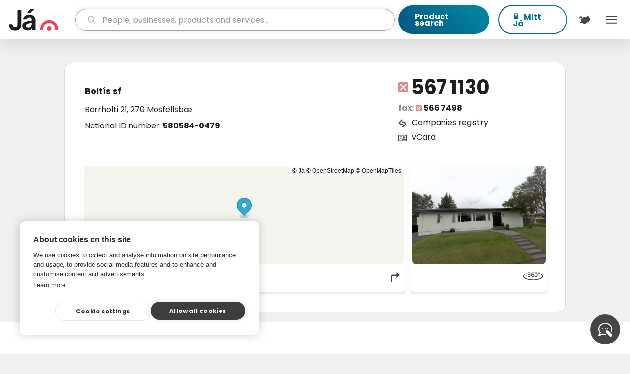

--- FILE ---
content_type: text/html; charset=utf-8
request_url: https://en.ja.is/boltis-heildsala/
body_size: 16832
content:
<!DOCTYPE html>
<html lang="en" class="">
<head prefix="og: http://ogp.me/ns#">
  <title>Boltís sf - Já.is</title>
  <meta charset="UTF-8"><script type="text/javascript">window.NREUM||(NREUM={});NREUM.info={"beacon":"bam.nr-data.net","errorBeacon":"bam.nr-data.net","licenseKey":"a266e7ce6d","applicationID":"6598610","transactionName":"YAEGYUECWxIDUBAKDllLIkBdAEEIDV1LDQRYShdQUhFWCUxFDQYWRF4UR1wHQAIWbBQCBlI=","queueTime":0,"applicationTime":80,"agent":""};
(window.NREUM||(NREUM={})).init={ajax:{deny_list:["bam.nr-data.net"]},feature_flags:["soft_nav"]};(window.NREUM||(NREUM={})).loader_config={licenseKey:"a266e7ce6d",applicationID:"6598610",browserID:"6598706"};;/*! For license information please see nr-loader-rum-1.308.0.min.js.LICENSE.txt */
(()=>{var e,t,r={163:(e,t,r)=>{"use strict";r.d(t,{j:()=>E});var n=r(384),i=r(1741);var a=r(2555);r(860).K7.genericEvents;const s="experimental.resources",o="register",c=e=>{if(!e||"string"!=typeof e)return!1;try{document.createDocumentFragment().querySelector(e)}catch{return!1}return!0};var d=r(2614),u=r(944),l=r(8122);const f="[data-nr-mask]",g=e=>(0,l.a)(e,(()=>{const e={feature_flags:[],experimental:{allow_registered_children:!1,resources:!1},mask_selector:"*",block_selector:"[data-nr-block]",mask_input_options:{color:!1,date:!1,"datetime-local":!1,email:!1,month:!1,number:!1,range:!1,search:!1,tel:!1,text:!1,time:!1,url:!1,week:!1,textarea:!1,select:!1,password:!0}};return{ajax:{deny_list:void 0,block_internal:!0,enabled:!0,autoStart:!0},api:{get allow_registered_children(){return e.feature_flags.includes(o)||e.experimental.allow_registered_children},set allow_registered_children(t){e.experimental.allow_registered_children=t},duplicate_registered_data:!1},browser_consent_mode:{enabled:!1},distributed_tracing:{enabled:void 0,exclude_newrelic_header:void 0,cors_use_newrelic_header:void 0,cors_use_tracecontext_headers:void 0,allowed_origins:void 0},get feature_flags(){return e.feature_flags},set feature_flags(t){e.feature_flags=t},generic_events:{enabled:!0,autoStart:!0},harvest:{interval:30},jserrors:{enabled:!0,autoStart:!0},logging:{enabled:!0,autoStart:!0},metrics:{enabled:!0,autoStart:!0},obfuscate:void 0,page_action:{enabled:!0},page_view_event:{enabled:!0,autoStart:!0},page_view_timing:{enabled:!0,autoStart:!0},performance:{capture_marks:!1,capture_measures:!1,capture_detail:!0,resources:{get enabled(){return e.feature_flags.includes(s)||e.experimental.resources},set enabled(t){e.experimental.resources=t},asset_types:[],first_party_domains:[],ignore_newrelic:!0}},privacy:{cookies_enabled:!0},proxy:{assets:void 0,beacon:void 0},session:{expiresMs:d.wk,inactiveMs:d.BB},session_replay:{autoStart:!0,enabled:!1,preload:!1,sampling_rate:10,error_sampling_rate:100,collect_fonts:!1,inline_images:!1,fix_stylesheets:!0,mask_all_inputs:!0,get mask_text_selector(){return e.mask_selector},set mask_text_selector(t){c(t)?e.mask_selector="".concat(t,",").concat(f):""===t||null===t?e.mask_selector=f:(0,u.R)(5,t)},get block_class(){return"nr-block"},get ignore_class(){return"nr-ignore"},get mask_text_class(){return"nr-mask"},get block_selector(){return e.block_selector},set block_selector(t){c(t)?e.block_selector+=",".concat(t):""!==t&&(0,u.R)(6,t)},get mask_input_options(){return e.mask_input_options},set mask_input_options(t){t&&"object"==typeof t?e.mask_input_options={...t,password:!0}:(0,u.R)(7,t)}},session_trace:{enabled:!0,autoStart:!0},soft_navigations:{enabled:!0,autoStart:!0},spa:{enabled:!0,autoStart:!0},ssl:void 0,user_actions:{enabled:!0,elementAttributes:["id","className","tagName","type"]}}})());var p=r(6154),m=r(9324);let h=0;const v={buildEnv:m.F3,distMethod:m.Xs,version:m.xv,originTime:p.WN},b={consented:!1},y={appMetadata:{},get consented(){return this.session?.state?.consent||b.consented},set consented(e){b.consented=e},customTransaction:void 0,denyList:void 0,disabled:!1,harvester:void 0,isolatedBacklog:!1,isRecording:!1,loaderType:void 0,maxBytes:3e4,obfuscator:void 0,onerror:void 0,ptid:void 0,releaseIds:{},session:void 0,timeKeeper:void 0,registeredEntities:[],jsAttributesMetadata:{bytes:0},get harvestCount(){return++h}},_=e=>{const t=(0,l.a)(e,y),r=Object.keys(v).reduce((e,t)=>(e[t]={value:v[t],writable:!1,configurable:!0,enumerable:!0},e),{});return Object.defineProperties(t,r)};var w=r(5701);const x=e=>{const t=e.startsWith("http");e+="/",r.p=t?e:"https://"+e};var R=r(7836),k=r(3241);const A={accountID:void 0,trustKey:void 0,agentID:void 0,licenseKey:void 0,applicationID:void 0,xpid:void 0},S=e=>(0,l.a)(e,A),T=new Set;function E(e,t={},r,s){let{init:o,info:c,loader_config:d,runtime:u={},exposed:l=!0}=t;if(!c){const e=(0,n.pV)();o=e.init,c=e.info,d=e.loader_config}e.init=g(o||{}),e.loader_config=S(d||{}),c.jsAttributes??={},p.bv&&(c.jsAttributes.isWorker=!0),e.info=(0,a.D)(c);const f=e.init,m=[c.beacon,c.errorBeacon];T.has(e.agentIdentifier)||(f.proxy.assets&&(x(f.proxy.assets),m.push(f.proxy.assets)),f.proxy.beacon&&m.push(f.proxy.beacon),e.beacons=[...m],function(e){const t=(0,n.pV)();Object.getOwnPropertyNames(i.W.prototype).forEach(r=>{const n=i.W.prototype[r];if("function"!=typeof n||"constructor"===n)return;let a=t[r];e[r]&&!1!==e.exposed&&"micro-agent"!==e.runtime?.loaderType&&(t[r]=(...t)=>{const n=e[r](...t);return a?a(...t):n})})}(e),(0,n.US)("activatedFeatures",w.B)),u.denyList=[...f.ajax.deny_list||[],...f.ajax.block_internal?m:[]],u.ptid=e.agentIdentifier,u.loaderType=r,e.runtime=_(u),T.has(e.agentIdentifier)||(e.ee=R.ee.get(e.agentIdentifier),e.exposed=l,(0,k.W)({agentIdentifier:e.agentIdentifier,drained:!!w.B?.[e.agentIdentifier],type:"lifecycle",name:"initialize",feature:void 0,data:e.config})),T.add(e.agentIdentifier)}},384:(e,t,r)=>{"use strict";r.d(t,{NT:()=>s,US:()=>u,Zm:()=>o,bQ:()=>d,dV:()=>c,pV:()=>l});var n=r(6154),i=r(1863),a=r(1910);const s={beacon:"bam.nr-data.net",errorBeacon:"bam.nr-data.net"};function o(){return n.gm.NREUM||(n.gm.NREUM={}),void 0===n.gm.newrelic&&(n.gm.newrelic=n.gm.NREUM),n.gm.NREUM}function c(){let e=o();return e.o||(e.o={ST:n.gm.setTimeout,SI:n.gm.setImmediate||n.gm.setInterval,CT:n.gm.clearTimeout,XHR:n.gm.XMLHttpRequest,REQ:n.gm.Request,EV:n.gm.Event,PR:n.gm.Promise,MO:n.gm.MutationObserver,FETCH:n.gm.fetch,WS:n.gm.WebSocket},(0,a.i)(...Object.values(e.o))),e}function d(e,t){let r=o();r.initializedAgents??={},t.initializedAt={ms:(0,i.t)(),date:new Date},r.initializedAgents[e]=t}function u(e,t){o()[e]=t}function l(){return function(){let e=o();const t=e.info||{};e.info={beacon:s.beacon,errorBeacon:s.errorBeacon,...t}}(),function(){let e=o();const t=e.init||{};e.init={...t}}(),c(),function(){let e=o();const t=e.loader_config||{};e.loader_config={...t}}(),o()}},782:(e,t,r)=>{"use strict";r.d(t,{T:()=>n});const n=r(860).K7.pageViewTiming},860:(e,t,r)=>{"use strict";r.d(t,{$J:()=>u,K7:()=>c,P3:()=>d,XX:()=>i,Yy:()=>o,df:()=>a,qY:()=>n,v4:()=>s});const n="events",i="jserrors",a="browser/blobs",s="rum",o="browser/logs",c={ajax:"ajax",genericEvents:"generic_events",jserrors:i,logging:"logging",metrics:"metrics",pageAction:"page_action",pageViewEvent:"page_view_event",pageViewTiming:"page_view_timing",sessionReplay:"session_replay",sessionTrace:"session_trace",softNav:"soft_navigations",spa:"spa"},d={[c.pageViewEvent]:1,[c.pageViewTiming]:2,[c.metrics]:3,[c.jserrors]:4,[c.spa]:5,[c.ajax]:6,[c.sessionTrace]:7,[c.softNav]:8,[c.sessionReplay]:9,[c.logging]:10,[c.genericEvents]:11},u={[c.pageViewEvent]:s,[c.pageViewTiming]:n,[c.ajax]:n,[c.spa]:n,[c.softNav]:n,[c.metrics]:i,[c.jserrors]:i,[c.sessionTrace]:a,[c.sessionReplay]:a,[c.logging]:o,[c.genericEvents]:"ins"}},944:(e,t,r)=>{"use strict";r.d(t,{R:()=>i});var n=r(3241);function i(e,t){"function"==typeof console.debug&&(console.debug("New Relic Warning: https://github.com/newrelic/newrelic-browser-agent/blob/main/docs/warning-codes.md#".concat(e),t),(0,n.W)({agentIdentifier:null,drained:null,type:"data",name:"warn",feature:"warn",data:{code:e,secondary:t}}))}},1687:(e,t,r)=>{"use strict";r.d(t,{Ak:()=>d,Ze:()=>f,x3:()=>u});var n=r(3241),i=r(7836),a=r(3606),s=r(860),o=r(2646);const c={};function d(e,t){const r={staged:!1,priority:s.P3[t]||0};l(e),c[e].get(t)||c[e].set(t,r)}function u(e,t){e&&c[e]&&(c[e].get(t)&&c[e].delete(t),p(e,t,!1),c[e].size&&g(e))}function l(e){if(!e)throw new Error("agentIdentifier required");c[e]||(c[e]=new Map)}function f(e="",t="feature",r=!1){if(l(e),!e||!c[e].get(t)||r)return p(e,t);c[e].get(t).staged=!0,g(e)}function g(e){const t=Array.from(c[e]);t.every(([e,t])=>t.staged)&&(t.sort((e,t)=>e[1].priority-t[1].priority),t.forEach(([t])=>{c[e].delete(t),p(e,t)}))}function p(e,t,r=!0){const s=e?i.ee.get(e):i.ee,c=a.i.handlers;if(!s.aborted&&s.backlog&&c){if((0,n.W)({agentIdentifier:e,type:"lifecycle",name:"drain",feature:t}),r){const e=s.backlog[t],r=c[t];if(r){for(let t=0;e&&t<e.length;++t)m(e[t],r);Object.entries(r).forEach(([e,t])=>{Object.values(t||{}).forEach(t=>{t[0]?.on&&t[0]?.context()instanceof o.y&&t[0].on(e,t[1])})})}}s.isolatedBacklog||delete c[t],s.backlog[t]=null,s.emit("drain-"+t,[])}}function m(e,t){var r=e[1];Object.values(t[r]||{}).forEach(t=>{var r=e[0];if(t[0]===r){var n=t[1],i=e[3],a=e[2];n.apply(i,a)}})}},1738:(e,t,r)=>{"use strict";r.d(t,{U:()=>g,Y:()=>f});var n=r(3241),i=r(9908),a=r(1863),s=r(944),o=r(5701),c=r(3969),d=r(8362),u=r(860),l=r(4261);function f(e,t,r,a){const f=a||r;!f||f[e]&&f[e]!==d.d.prototype[e]||(f[e]=function(){(0,i.p)(c.xV,["API/"+e+"/called"],void 0,u.K7.metrics,r.ee),(0,n.W)({agentIdentifier:r.agentIdentifier,drained:!!o.B?.[r.agentIdentifier],type:"data",name:"api",feature:l.Pl+e,data:{}});try{return t.apply(this,arguments)}catch(e){(0,s.R)(23,e)}})}function g(e,t,r,n,s){const o=e.info;null===r?delete o.jsAttributes[t]:o.jsAttributes[t]=r,(s||null===r)&&(0,i.p)(l.Pl+n,[(0,a.t)(),t,r],void 0,"session",e.ee)}},1741:(e,t,r)=>{"use strict";r.d(t,{W:()=>a});var n=r(944),i=r(4261);class a{#e(e,...t){if(this[e]!==a.prototype[e])return this[e](...t);(0,n.R)(35,e)}addPageAction(e,t){return this.#e(i.hG,e,t)}register(e){return this.#e(i.eY,e)}recordCustomEvent(e,t){return this.#e(i.fF,e,t)}setPageViewName(e,t){return this.#e(i.Fw,e,t)}setCustomAttribute(e,t,r){return this.#e(i.cD,e,t,r)}noticeError(e,t){return this.#e(i.o5,e,t)}setUserId(e,t=!1){return this.#e(i.Dl,e,t)}setApplicationVersion(e){return this.#e(i.nb,e)}setErrorHandler(e){return this.#e(i.bt,e)}addRelease(e,t){return this.#e(i.k6,e,t)}log(e,t){return this.#e(i.$9,e,t)}start(){return this.#e(i.d3)}finished(e){return this.#e(i.BL,e)}recordReplay(){return this.#e(i.CH)}pauseReplay(){return this.#e(i.Tb)}addToTrace(e){return this.#e(i.U2,e)}setCurrentRouteName(e){return this.#e(i.PA,e)}interaction(e){return this.#e(i.dT,e)}wrapLogger(e,t,r){return this.#e(i.Wb,e,t,r)}measure(e,t){return this.#e(i.V1,e,t)}consent(e){return this.#e(i.Pv,e)}}},1863:(e,t,r)=>{"use strict";function n(){return Math.floor(performance.now())}r.d(t,{t:()=>n})},1910:(e,t,r)=>{"use strict";r.d(t,{i:()=>a});var n=r(944);const i=new Map;function a(...e){return e.every(e=>{if(i.has(e))return i.get(e);const t="function"==typeof e?e.toString():"",r=t.includes("[native code]"),a=t.includes("nrWrapper");return r||a||(0,n.R)(64,e?.name||t),i.set(e,r),r})}},2555:(e,t,r)=>{"use strict";r.d(t,{D:()=>o,f:()=>s});var n=r(384),i=r(8122);const a={beacon:n.NT.beacon,errorBeacon:n.NT.errorBeacon,licenseKey:void 0,applicationID:void 0,sa:void 0,queueTime:void 0,applicationTime:void 0,ttGuid:void 0,user:void 0,account:void 0,product:void 0,extra:void 0,jsAttributes:{},userAttributes:void 0,atts:void 0,transactionName:void 0,tNamePlain:void 0};function s(e){try{return!!e.licenseKey&&!!e.errorBeacon&&!!e.applicationID}catch(e){return!1}}const o=e=>(0,i.a)(e,a)},2614:(e,t,r)=>{"use strict";r.d(t,{BB:()=>s,H3:()=>n,g:()=>d,iL:()=>c,tS:()=>o,uh:()=>i,wk:()=>a});const n="NRBA",i="SESSION",a=144e5,s=18e5,o={STARTED:"session-started",PAUSE:"session-pause",RESET:"session-reset",RESUME:"session-resume",UPDATE:"session-update"},c={SAME_TAB:"same-tab",CROSS_TAB:"cross-tab"},d={OFF:0,FULL:1,ERROR:2}},2646:(e,t,r)=>{"use strict";r.d(t,{y:()=>n});class n{constructor(e){this.contextId=e}}},2843:(e,t,r)=>{"use strict";r.d(t,{G:()=>a,u:()=>i});var n=r(3878);function i(e,t=!1,r,i){(0,n.DD)("visibilitychange",function(){if(t)return void("hidden"===document.visibilityState&&e());e(document.visibilityState)},r,i)}function a(e,t,r){(0,n.sp)("pagehide",e,t,r)}},3241:(e,t,r)=>{"use strict";r.d(t,{W:()=>a});var n=r(6154);const i="newrelic";function a(e={}){try{n.gm.dispatchEvent(new CustomEvent(i,{detail:e}))}catch(e){}}},3606:(e,t,r)=>{"use strict";r.d(t,{i:()=>a});var n=r(9908);a.on=s;var i=a.handlers={};function a(e,t,r,a){s(a||n.d,i,e,t,r)}function s(e,t,r,i,a){a||(a="feature"),e||(e=n.d);var s=t[a]=t[a]||{};(s[r]=s[r]||[]).push([e,i])}},3878:(e,t,r)=>{"use strict";function n(e,t){return{capture:e,passive:!1,signal:t}}function i(e,t,r=!1,i){window.addEventListener(e,t,n(r,i))}function a(e,t,r=!1,i){document.addEventListener(e,t,n(r,i))}r.d(t,{DD:()=>a,jT:()=>n,sp:()=>i})},3969:(e,t,r)=>{"use strict";r.d(t,{TZ:()=>n,XG:()=>o,rs:()=>i,xV:()=>s,z_:()=>a});const n=r(860).K7.metrics,i="sm",a="cm",s="storeSupportabilityMetrics",o="storeEventMetrics"},4234:(e,t,r)=>{"use strict";r.d(t,{W:()=>a});var n=r(7836),i=r(1687);class a{constructor(e,t){this.agentIdentifier=e,this.ee=n.ee.get(e),this.featureName=t,this.blocked=!1}deregisterDrain(){(0,i.x3)(this.agentIdentifier,this.featureName)}}},4261:(e,t,r)=>{"use strict";r.d(t,{$9:()=>d,BL:()=>o,CH:()=>g,Dl:()=>_,Fw:()=>y,PA:()=>h,Pl:()=>n,Pv:()=>k,Tb:()=>l,U2:()=>a,V1:()=>R,Wb:()=>x,bt:()=>b,cD:()=>v,d3:()=>w,dT:()=>c,eY:()=>p,fF:()=>f,hG:()=>i,k6:()=>s,nb:()=>m,o5:()=>u});const n="api-",i="addPageAction",a="addToTrace",s="addRelease",o="finished",c="interaction",d="log",u="noticeError",l="pauseReplay",f="recordCustomEvent",g="recordReplay",p="register",m="setApplicationVersion",h="setCurrentRouteName",v="setCustomAttribute",b="setErrorHandler",y="setPageViewName",_="setUserId",w="start",x="wrapLogger",R="measure",k="consent"},5289:(e,t,r)=>{"use strict";r.d(t,{GG:()=>s,Qr:()=>c,sB:()=>o});var n=r(3878),i=r(6389);function a(){return"undefined"==typeof document||"complete"===document.readyState}function s(e,t){if(a())return e();const r=(0,i.J)(e),s=setInterval(()=>{a()&&(clearInterval(s),r())},500);(0,n.sp)("load",r,t)}function o(e){if(a())return e();(0,n.DD)("DOMContentLoaded",e)}function c(e){if(a())return e();(0,n.sp)("popstate",e)}},5607:(e,t,r)=>{"use strict";r.d(t,{W:()=>n});const n=(0,r(9566).bz)()},5701:(e,t,r)=>{"use strict";r.d(t,{B:()=>a,t:()=>s});var n=r(3241);const i=new Set,a={};function s(e,t){const r=t.agentIdentifier;a[r]??={},e&&"object"==typeof e&&(i.has(r)||(t.ee.emit("rumresp",[e]),a[r]=e,i.add(r),(0,n.W)({agentIdentifier:r,loaded:!0,drained:!0,type:"lifecycle",name:"load",feature:void 0,data:e})))}},6154:(e,t,r)=>{"use strict";r.d(t,{OF:()=>c,RI:()=>i,WN:()=>u,bv:()=>a,eN:()=>l,gm:()=>s,mw:()=>o,sb:()=>d});var n=r(1863);const i="undefined"!=typeof window&&!!window.document,a="undefined"!=typeof WorkerGlobalScope&&("undefined"!=typeof self&&self instanceof WorkerGlobalScope&&self.navigator instanceof WorkerNavigator||"undefined"!=typeof globalThis&&globalThis instanceof WorkerGlobalScope&&globalThis.navigator instanceof WorkerNavigator),s=i?window:"undefined"!=typeof WorkerGlobalScope&&("undefined"!=typeof self&&self instanceof WorkerGlobalScope&&self||"undefined"!=typeof globalThis&&globalThis instanceof WorkerGlobalScope&&globalThis),o=Boolean("hidden"===s?.document?.visibilityState),c=/iPad|iPhone|iPod/.test(s.navigator?.userAgent),d=c&&"undefined"==typeof SharedWorker,u=((()=>{const e=s.navigator?.userAgent?.match(/Firefox[/\s](\d+\.\d+)/);Array.isArray(e)&&e.length>=2&&e[1]})(),Date.now()-(0,n.t)()),l=()=>"undefined"!=typeof PerformanceNavigationTiming&&s?.performance?.getEntriesByType("navigation")?.[0]?.responseStart},6389:(e,t,r)=>{"use strict";function n(e,t=500,r={}){const n=r?.leading||!1;let i;return(...r)=>{n&&void 0===i&&(e.apply(this,r),i=setTimeout(()=>{i=clearTimeout(i)},t)),n||(clearTimeout(i),i=setTimeout(()=>{e.apply(this,r)},t))}}function i(e){let t=!1;return(...r)=>{t||(t=!0,e.apply(this,r))}}r.d(t,{J:()=>i,s:()=>n})},6630:(e,t,r)=>{"use strict";r.d(t,{T:()=>n});const n=r(860).K7.pageViewEvent},7699:(e,t,r)=>{"use strict";r.d(t,{It:()=>a,KC:()=>o,No:()=>i,qh:()=>s});var n=r(860);const i=16e3,a=1e6,s="SESSION_ERROR",o={[n.K7.logging]:!0,[n.K7.genericEvents]:!1,[n.K7.jserrors]:!1,[n.K7.ajax]:!1}},7836:(e,t,r)=>{"use strict";r.d(t,{P:()=>o,ee:()=>c});var n=r(384),i=r(8990),a=r(2646),s=r(5607);const o="nr@context:".concat(s.W),c=function e(t,r){var n={},s={},u={},l=!1;try{l=16===r.length&&d.initializedAgents?.[r]?.runtime.isolatedBacklog}catch(e){}var f={on:p,addEventListener:p,removeEventListener:function(e,t){var r=n[e];if(!r)return;for(var i=0;i<r.length;i++)r[i]===t&&r.splice(i,1)},emit:function(e,r,n,i,a){!1!==a&&(a=!0);if(c.aborted&&!i)return;t&&a&&t.emit(e,r,n);var o=g(n);m(e).forEach(e=>{e.apply(o,r)});var d=v()[s[e]];d&&d.push([f,e,r,o]);return o},get:h,listeners:m,context:g,buffer:function(e,t){const r=v();if(t=t||"feature",f.aborted)return;Object.entries(e||{}).forEach(([e,n])=>{s[n]=t,t in r||(r[t]=[])})},abort:function(){f._aborted=!0,Object.keys(f.backlog).forEach(e=>{delete f.backlog[e]})},isBuffering:function(e){return!!v()[s[e]]},debugId:r,backlog:l?{}:t&&"object"==typeof t.backlog?t.backlog:{},isolatedBacklog:l};return Object.defineProperty(f,"aborted",{get:()=>{let e=f._aborted||!1;return e||(t&&(e=t.aborted),e)}}),f;function g(e){return e&&e instanceof a.y?e:e?(0,i.I)(e,o,()=>new a.y(o)):new a.y(o)}function p(e,t){n[e]=m(e).concat(t)}function m(e){return n[e]||[]}function h(t){return u[t]=u[t]||e(f,t)}function v(){return f.backlog}}(void 0,"globalEE"),d=(0,n.Zm)();d.ee||(d.ee=c)},8122:(e,t,r)=>{"use strict";r.d(t,{a:()=>i});var n=r(944);function i(e,t){try{if(!e||"object"!=typeof e)return(0,n.R)(3);if(!t||"object"!=typeof t)return(0,n.R)(4);const r=Object.create(Object.getPrototypeOf(t),Object.getOwnPropertyDescriptors(t)),a=0===Object.keys(r).length?e:r;for(let s in a)if(void 0!==e[s])try{if(null===e[s]){r[s]=null;continue}Array.isArray(e[s])&&Array.isArray(t[s])?r[s]=Array.from(new Set([...e[s],...t[s]])):"object"==typeof e[s]&&"object"==typeof t[s]?r[s]=i(e[s],t[s]):r[s]=e[s]}catch(e){r[s]||(0,n.R)(1,e)}return r}catch(e){(0,n.R)(2,e)}}},8362:(e,t,r)=>{"use strict";r.d(t,{d:()=>a});var n=r(9566),i=r(1741);class a extends i.W{agentIdentifier=(0,n.LA)(16)}},8374:(e,t,r)=>{r.nc=(()=>{try{return document?.currentScript?.nonce}catch(e){}return""})()},8990:(e,t,r)=>{"use strict";r.d(t,{I:()=>i});var n=Object.prototype.hasOwnProperty;function i(e,t,r){if(n.call(e,t))return e[t];var i=r();if(Object.defineProperty&&Object.keys)try{return Object.defineProperty(e,t,{value:i,writable:!0,enumerable:!1}),i}catch(e){}return e[t]=i,i}},9324:(e,t,r)=>{"use strict";r.d(t,{F3:()=>i,Xs:()=>a,xv:()=>n});const n="1.308.0",i="PROD",a="CDN"},9566:(e,t,r)=>{"use strict";r.d(t,{LA:()=>o,bz:()=>s});var n=r(6154);const i="xxxxxxxx-xxxx-4xxx-yxxx-xxxxxxxxxxxx";function a(e,t){return e?15&e[t]:16*Math.random()|0}function s(){const e=n.gm?.crypto||n.gm?.msCrypto;let t,r=0;return e&&e.getRandomValues&&(t=e.getRandomValues(new Uint8Array(30))),i.split("").map(e=>"x"===e?a(t,r++).toString(16):"y"===e?(3&a()|8).toString(16):e).join("")}function o(e){const t=n.gm?.crypto||n.gm?.msCrypto;let r,i=0;t&&t.getRandomValues&&(r=t.getRandomValues(new Uint8Array(e)));const s=[];for(var o=0;o<e;o++)s.push(a(r,i++).toString(16));return s.join("")}},9908:(e,t,r)=>{"use strict";r.d(t,{d:()=>n,p:()=>i});var n=r(7836).ee.get("handle");function i(e,t,r,i,a){a?(a.buffer([e],i),a.emit(e,t,r)):(n.buffer([e],i),n.emit(e,t,r))}}},n={};function i(e){var t=n[e];if(void 0!==t)return t.exports;var a=n[e]={exports:{}};return r[e](a,a.exports,i),a.exports}i.m=r,i.d=(e,t)=>{for(var r in t)i.o(t,r)&&!i.o(e,r)&&Object.defineProperty(e,r,{enumerable:!0,get:t[r]})},i.f={},i.e=e=>Promise.all(Object.keys(i.f).reduce((t,r)=>(i.f[r](e,t),t),[])),i.u=e=>"nr-rum-1.308.0.min.js",i.o=(e,t)=>Object.prototype.hasOwnProperty.call(e,t),e={},t="NRBA-1.308.0.PROD:",i.l=(r,n,a,s)=>{if(e[r])e[r].push(n);else{var o,c;if(void 0!==a)for(var d=document.getElementsByTagName("script"),u=0;u<d.length;u++){var l=d[u];if(l.getAttribute("src")==r||l.getAttribute("data-webpack")==t+a){o=l;break}}if(!o){c=!0;var f={296:"sha512-+MIMDsOcckGXa1EdWHqFNv7P+JUkd5kQwCBr3KE6uCvnsBNUrdSt4a/3/L4j4TxtnaMNjHpza2/erNQbpacJQA=="};(o=document.createElement("script")).charset="utf-8",i.nc&&o.setAttribute("nonce",i.nc),o.setAttribute("data-webpack",t+a),o.src=r,0!==o.src.indexOf(window.location.origin+"/")&&(o.crossOrigin="anonymous"),f[s]&&(o.integrity=f[s])}e[r]=[n];var g=(t,n)=>{o.onerror=o.onload=null,clearTimeout(p);var i=e[r];if(delete e[r],o.parentNode&&o.parentNode.removeChild(o),i&&i.forEach(e=>e(n)),t)return t(n)},p=setTimeout(g.bind(null,void 0,{type:"timeout",target:o}),12e4);o.onerror=g.bind(null,o.onerror),o.onload=g.bind(null,o.onload),c&&document.head.appendChild(o)}},i.r=e=>{"undefined"!=typeof Symbol&&Symbol.toStringTag&&Object.defineProperty(e,Symbol.toStringTag,{value:"Module"}),Object.defineProperty(e,"__esModule",{value:!0})},i.p="https://js-agent.newrelic.com/",(()=>{var e={374:0,840:0};i.f.j=(t,r)=>{var n=i.o(e,t)?e[t]:void 0;if(0!==n)if(n)r.push(n[2]);else{var a=new Promise((r,i)=>n=e[t]=[r,i]);r.push(n[2]=a);var s=i.p+i.u(t),o=new Error;i.l(s,r=>{if(i.o(e,t)&&(0!==(n=e[t])&&(e[t]=void 0),n)){var a=r&&("load"===r.type?"missing":r.type),s=r&&r.target&&r.target.src;o.message="Loading chunk "+t+" failed: ("+a+": "+s+")",o.name="ChunkLoadError",o.type=a,o.request=s,n[1](o)}},"chunk-"+t,t)}};var t=(t,r)=>{var n,a,[s,o,c]=r,d=0;if(s.some(t=>0!==e[t])){for(n in o)i.o(o,n)&&(i.m[n]=o[n]);if(c)c(i)}for(t&&t(r);d<s.length;d++)a=s[d],i.o(e,a)&&e[a]&&e[a][0](),e[a]=0},r=self["webpackChunk:NRBA-1.308.0.PROD"]=self["webpackChunk:NRBA-1.308.0.PROD"]||[];r.forEach(t.bind(null,0)),r.push=t.bind(null,r.push.bind(r))})(),(()=>{"use strict";i(8374);var e=i(8362),t=i(860);const r=Object.values(t.K7);var n=i(163);var a=i(9908),s=i(1863),o=i(4261),c=i(1738);var d=i(1687),u=i(4234),l=i(5289),f=i(6154),g=i(944),p=i(384);const m=e=>f.RI&&!0===e?.privacy.cookies_enabled;function h(e){return!!(0,p.dV)().o.MO&&m(e)&&!0===e?.session_trace.enabled}var v=i(6389),b=i(7699);class y extends u.W{constructor(e,t){super(e.agentIdentifier,t),this.agentRef=e,this.abortHandler=void 0,this.featAggregate=void 0,this.loadedSuccessfully=void 0,this.onAggregateImported=new Promise(e=>{this.loadedSuccessfully=e}),this.deferred=Promise.resolve(),!1===e.init[this.featureName].autoStart?this.deferred=new Promise((t,r)=>{this.ee.on("manual-start-all",(0,v.J)(()=>{(0,d.Ak)(e.agentIdentifier,this.featureName),t()}))}):(0,d.Ak)(e.agentIdentifier,t)}importAggregator(e,t,r={}){if(this.featAggregate)return;const n=async()=>{let n;await this.deferred;try{if(m(e.init)){const{setupAgentSession:t}=await i.e(296).then(i.bind(i,3305));n=t(e)}}catch(e){(0,g.R)(20,e),this.ee.emit("internal-error",[e]),(0,a.p)(b.qh,[e],void 0,this.featureName,this.ee)}try{if(!this.#t(this.featureName,n,e.init))return(0,d.Ze)(this.agentIdentifier,this.featureName),void this.loadedSuccessfully(!1);const{Aggregate:i}=await t();this.featAggregate=new i(e,r),e.runtime.harvester.initializedAggregates.push(this.featAggregate),this.loadedSuccessfully(!0)}catch(e){(0,g.R)(34,e),this.abortHandler?.(),(0,d.Ze)(this.agentIdentifier,this.featureName,!0),this.loadedSuccessfully(!1),this.ee&&this.ee.abort()}};f.RI?(0,l.GG)(()=>n(),!0):n()}#t(e,r,n){if(this.blocked)return!1;switch(e){case t.K7.sessionReplay:return h(n)&&!!r;case t.K7.sessionTrace:return!!r;default:return!0}}}var _=i(6630),w=i(2614),x=i(3241);class R extends y{static featureName=_.T;constructor(e){var t;super(e,_.T),this.setupInspectionEvents(e.agentIdentifier),t=e,(0,c.Y)(o.Fw,function(e,r){"string"==typeof e&&("/"!==e.charAt(0)&&(e="/"+e),t.runtime.customTransaction=(r||"http://custom.transaction")+e,(0,a.p)(o.Pl+o.Fw,[(0,s.t)()],void 0,void 0,t.ee))},t),this.importAggregator(e,()=>i.e(296).then(i.bind(i,3943)))}setupInspectionEvents(e){const t=(t,r)=>{t&&(0,x.W)({agentIdentifier:e,timeStamp:t.timeStamp,loaded:"complete"===t.target.readyState,type:"window",name:r,data:t.target.location+""})};(0,l.sB)(e=>{t(e,"DOMContentLoaded")}),(0,l.GG)(e=>{t(e,"load")}),(0,l.Qr)(e=>{t(e,"navigate")}),this.ee.on(w.tS.UPDATE,(t,r)=>{(0,x.W)({agentIdentifier:e,type:"lifecycle",name:"session",data:r})})}}class k extends e.d{constructor(e){var t;(super(),f.gm)?(this.features={},(0,p.bQ)(this.agentIdentifier,this),this.desiredFeatures=new Set(e.features||[]),this.desiredFeatures.add(R),(0,n.j)(this,e,e.loaderType||"agent"),t=this,(0,c.Y)(o.cD,function(e,r,n=!1){if("string"==typeof e){if(["string","number","boolean"].includes(typeof r)||null===r)return(0,c.U)(t,e,r,o.cD,n);(0,g.R)(40,typeof r)}else(0,g.R)(39,typeof e)},t),function(e){(0,c.Y)(o.Dl,function(t,r=!1){if("string"!=typeof t&&null!==t)return void(0,g.R)(41,typeof t);const n=e.info.jsAttributes["enduser.id"];r&&null!=n&&n!==t?(0,a.p)(o.Pl+"setUserIdAndResetSession",[t],void 0,"session",e.ee):(0,c.U)(e,"enduser.id",t,o.Dl,!0)},e)}(this),function(e){(0,c.Y)(o.nb,function(t){if("string"==typeof t||null===t)return(0,c.U)(e,"application.version",t,o.nb,!1);(0,g.R)(42,typeof t)},e)}(this),function(e){(0,c.Y)(o.d3,function(){e.ee.emit("manual-start-all")},e)}(this),function(e){(0,c.Y)(o.Pv,function(t=!0){if("boolean"==typeof t){if((0,a.p)(o.Pl+o.Pv,[t],void 0,"session",e.ee),e.runtime.consented=t,t){const t=e.features.page_view_event;t.onAggregateImported.then(e=>{const r=t.featAggregate;e&&!r.sentRum&&r.sendRum()})}}else(0,g.R)(65,typeof t)},e)}(this),this.run()):(0,g.R)(21)}get config(){return{info:this.info,init:this.init,loader_config:this.loader_config,runtime:this.runtime}}get api(){return this}run(){try{const e=function(e){const t={};return r.forEach(r=>{t[r]=!!e[r]?.enabled}),t}(this.init),n=[...this.desiredFeatures];n.sort((e,r)=>t.P3[e.featureName]-t.P3[r.featureName]),n.forEach(r=>{if(!e[r.featureName]&&r.featureName!==t.K7.pageViewEvent)return;if(r.featureName===t.K7.spa)return void(0,g.R)(67);const n=function(e){switch(e){case t.K7.ajax:return[t.K7.jserrors];case t.K7.sessionTrace:return[t.K7.ajax,t.K7.pageViewEvent];case t.K7.sessionReplay:return[t.K7.sessionTrace];case t.K7.pageViewTiming:return[t.K7.pageViewEvent];default:return[]}}(r.featureName).filter(e=>!(e in this.features));n.length>0&&(0,g.R)(36,{targetFeature:r.featureName,missingDependencies:n}),this.features[r.featureName]=new r(this)})}catch(e){(0,g.R)(22,e);for(const e in this.features)this.features[e].abortHandler?.();const t=(0,p.Zm)();delete t.initializedAgents[this.agentIdentifier]?.features,delete this.sharedAggregator;return t.ee.get(this.agentIdentifier).abort(),!1}}}var A=i(2843),S=i(782);class T extends y{static featureName=S.T;constructor(e){super(e,S.T),f.RI&&((0,A.u)(()=>(0,a.p)("docHidden",[(0,s.t)()],void 0,S.T,this.ee),!0),(0,A.G)(()=>(0,a.p)("winPagehide",[(0,s.t)()],void 0,S.T,this.ee)),this.importAggregator(e,()=>i.e(296).then(i.bind(i,2117))))}}var E=i(3969);class I extends y{static featureName=E.TZ;constructor(e){super(e,E.TZ),f.RI&&document.addEventListener("securitypolicyviolation",e=>{(0,a.p)(E.xV,["Generic/CSPViolation/Detected"],void 0,this.featureName,this.ee)}),this.importAggregator(e,()=>i.e(296).then(i.bind(i,9623)))}}new k({features:[R,T,I],loaderType:"lite"})})()})();</script>
  <meta name="viewport" content="width=device-width, viewport-fit=cover, initial-scale=1.0">
  <meta name="format-detection" content="telephone=no">
  
  <meta name="apple-itunes-app" content="app-id=829550202">
  <meta name="google-play-app" content="app-id=is.ja.jaapp">
  
  <meta name="facebook-domain-verification" content="x37fj9flwqvuqeopa2sm5jqggm46g2">
  <link rel="apple-touch-icon" href="https://d1u1k9z2dfyx06.cloudfront.net/i/favicons/ja-logo-180-white.04b282df0781.png">
  <link rel="shortcut icon" href="https://d1u1k9z2dfyx06.cloudfront.net/i/favicons/ja-logo-128.2a8164c0f44f.png">
  <link rel="icon" type="image/png" sizes="64x64" href="https://d1u1k9z2dfyx06.cloudfront.net/i/favicons/ja-logo-64.ce334b4bba34.png">
  
  
  
  <link rel="alternate" hreflang="is" href="https://ja.is/boltis-heildsala/">
  
  <link rel="alternate" hreflang="en" href="https://en.ja.is/boltis-heildsala/">
  
  
  <!-- Google Tag Manager -->
<script>(function(w,d,s,l,i){w[l]=w[l]||[];w[l].push({'gtm.start':
new Date().getTime(),event:'gtm.js'});var f=d.getElementsByTagName(s)[0],
j=d.createElement(s),dl=l!='dataLayer'?'&l='+l:'';j.async=true;j.src=
'https://www.googletagmanager.com/gtm.js?id='+i+dl;f.parentNode.insertBefore(j,f);
})(window,document,'script','dataLayer','GTM-M75PF47');</script>
<!-- End Google Tag Manager -->

  
  <link href="https://d1u1k9z2dfyx06.cloudfront.net/dist/app.62e44585668b.css" rel="stylesheet" />
  
<script>
  (function(){
    // define the key where the global analytics object will be accessible
    // customers can safely set this to be something else if need be
    var globalAnalyticsKey = "analytics"

    // Create a queue, but don't obliterate an existing one!
    var analytics = window[globalAnalyticsKey] = window[globalAnalyticsKey] || [];

    // If the real analytics.js is already on the page return.
    if (analytics.initialize) return;

    // If the snippet was invoked already show an error.
    if (analytics.invoked) {
      if (window.console && console.error) {
        console.error("Segment snippet included twice.");
      }
      return;
    }

    // Invoked flag, to make sure the snippet
    // is never invoked twice.
    analytics.invoked = true;

    // A list of the methods in Analytics.js to stub.
    analytics.methods = [
      'trackSubmit',
      'trackClick',
      'trackLink',
      'trackForm',
      'pageview',
      'identify',
      'reset',
      'group',
      'track',
      'ready',
      'alias',
      'debug',
      'page',
      'screen',
      'once',
      'off',
      'on',
      'addSourceMiddleware',
      'addIntegrationMiddleware',
      'setAnonymousId',
      'addDestinationMiddleware',
      'register'
    ];

    // Define a factory to create stubs. These are placeholders
    // for methods in Analytics.js so that you never have to wait
    // for it to load to actually record data. The `method` is
    // stored as the first argument, so we can replay the data.
    analytics.factory = function(e) {
      return function() {
        if (window[globalAnalyticsKey].initialized) {
          // Sometimes users assigned analytics to a variable before analytics is done loading, resulting in a stale reference.
          // If so, proxy any calls to the 'real' analytics instance.
          return window[globalAnalyticsKey][e].apply(window[globalAnalyticsKey], arguments);
        }
        var args = Array.prototype.slice.call(arguments);
        
        // Add buffered page context object so page information is always up-to-date
        if (["track", "screen", "alias", "group", "page", "identify"].indexOf(e) > -1) {
          var c = document.querySelector("link[rel='canonical']");
          args.push({
            __t: 'bpc',
            c: c && c.getAttribute("href") || undefined,
            p: location.pathname,
            u: location.href,
            s: location.search,
            t: document.title,
            r: document.referrer
          });
        }
  
        args.unshift(e);
        analytics.push(args);
        return analytics;
      };
    };

    // For each of our methods, generate a queueing stub.
    for (var i = 0; i < analytics.methods.length; i++) {
      var key = analytics.methods[i];
      analytics[key] = analytics.factory(key);
    }

    // Define a method to load Analytics.js from our CDN,
    // and that will be sure to only ever load it once.
    analytics.load = function(key, options) {
      // Create an async script element based on your key.
      var t = document.createElement("script");
      t.type = "text/javascript";
      t.async = true;
      t.setAttribute("data-global-segment-analytics-key", globalAnalyticsKey)
      t.src = "https://cdn.segment.com/analytics.js/v1/" + key + "/analytics.min.js";

      // Insert our script next to the first script element.
      var first = document.getElementsByTagName("script")[0];
      first.parentNode.insertBefore(t, first);
      analytics._loadOptions = options;
    };
    analytics._writeKey = "EnOS2QrU9AIKMEuHHgdiCpT28gAdmiNU";

    // Add a version to keep track of what's in the wild.
    analytics.SNIPPET_VERSION = "5.2.1";
    analytics.JA_VERSION = "0.0.3";

    
    var IPMaskMiddleware = function ({ payload, next, integrations }) {
     payload.obj.context.ip = '0.0.0.0';
     next(payload);
    };
    analytics.addSourceMiddleware(IPMaskMiddleware);
    

    

    

    

    

    
      var page = {"name": "Detail", "properties": {"type": "company", "clusterKey": "boltis-heildsala", "nameId": "532577"}};
      analytics.page(page.category, page.name, page.properties, page.options);
    

  })();
</script>

  
  
<script type="text/javascript" src="/jsi18n/"></script>


  
  
    

  <meta property="fb:app_id" content="117577358301991" />


  <meta property="og:site_name" content="Já.is">
  <meta property="og:type" content="website">
  <meta property="og:url" content="https://en.ja.is/boltis-heildsala/">



    
  
  
      <meta property="og:image" content="https://d1u1k9z2dfyx06.cloudfront.net/search/ja_share_1.ec98b38f417b.jpg">
      <meta property="og:image:width" content="1200" />
      <meta property="og:image:height" content="628" />
    
  

  
  
  

  
    <meta property="og:image" content="https://ja.is/og_360/532577/">
    <meta property="og:image:width" content="879">
    <meta property="og:image:height" content="460">
  
  
    <meta property="og:image" content="https://ja.is/kort/static/?x=368445&amp;y=410235&amp;z=10&amp;mark_x=368445&amp;mark_y=410235&amp;mark=1&amp;width=1200&amp;height=630&amp;mark_type=white">
    <meta property="og:image:width" content="1200">
    <meta property="og:image:height" content="630">
  

  
    <meta property="og:description" content="Boltís sf, Barrholti 21, 270 Mosfellsbæ. View phone number, map, directions and street view." >
    <meta name="description" content="Boltís sf, Barrholti 21, 270 Mosfellsbæ. View phone number, map, directions and street view.">
  

</head>
<body class=" sub info">
  <!-- Google Tag Manager (noscript) -->
<noscript><iframe src="https://www.googletagmanager.com/ns.html?id=GTM-M75PF47"
height="0" width="0" style="display:none;visibility:hidden"></iframe></noscript>
<!-- End Google Tag Manager (noscript) -->

  
  
    



  
  
    <div id="fb-root"></div>
    <script>
      window.fbAppId = '117577358301991';
      window.fbAsyncInit = function() {
        // init the FB JS SDK
        FB.init({
          appId      : '117577358301991', // App ID from the App Dashboard
          status     : true, // check the login status upon init? // ja-fb.js depends on this
          cookie     : false, // set sessions cookies to allow your server to access the session?
          localStorage: true,
          xfbml      : false, // parse XFBML tags on this page? // required for fb-login-button
          version    : 'v19.0'
        });
      };

      // Load the SDK's source Asynchronously
      (function(d, s, id, debug){
        var js, fjs = d.getElementsByTagName(s)[0];
        if (d.getElementById(id)) return;
        js = d.createElement(s); js.id = id;
        js.src = "//connect.facebook.net/is_IS/sdk" + (debug?"/debug":"") + ".js";
        fjs.parentNode.insertBefore(js, fjs);
      }(document, 'script', 'facebook-jssdk', false));
    </script>
  
  <script>
    
    window.user = {
      is_authenticated: false,
      
      image: "",
      initials: "",
      
      hasWishlists: false,
    };
    
  </script>

  
  <div id="product-page" class="remove-for-results">

        
          <div id="banner-app" style="margin-top: 24px;">
              <ja-adn-banner
                ad-slot="35cfd3"
                mobile-slot="47783e"
                :mobile-sizes="['small', 'medium']"
              ></ja-adn-banner>
          </div>
        

      <div class="result-body" data-name-id="532577"  data-cluster-key="boltis-heildsala" data-category="company">
        <input type="hidden" name="scope" value="ProductPage" id="scopestring" />

        





<div class="desktop-result-header">
  


    <div class="desktop-result-header-text">
      

      <div class="desktop-result-header-sub-heading">
        <div class="desktop-result-info-data">
          <div class="desktop-result-name  desktop-result-name-padding-top ">
            <h1 class="bold"> Boltís sf</h1>
          </div>
          <div class="desktop-result-further-info">
            
              <p class="">
                <a class="location address addressfield wait-for-tracking" href="/?q=Barrholti%2021%2C%20270%20Mosfellsb%C3%A6" title="See more results for Barrholti 21, 270 Mosfellsbæ">
                  Barrholti 21, 270 Mosfellsbæ
                </a>
              </p>
            

            
              
                <p class=""> National ID number: <span class="bold"> 580584-0479</span></p>
              
            
            

          </div>

        </div>
        <div class="desktop-result-info-container">
          
            <div class="desktop-result-info-data flex-row">
              <div class="desktop-result-credit-info"></div>
              <div class="desktop-result-info-list">
                  
                    <h1 class="large-phone-font no-margin">
                      <span class="banned"></span>
                      <a href="tel:5671130" data-event-name="Placed a call" data-event-what="link" title="Call 567 1130"> 567 1130 </a>
                    </h1>
                  
                  
                  
                  <h3 class="large-fax-font no-margin">
                    <span class="fax-label">fax: </span>
                    <span class="banned fax"></span>
                    <a data-event-cta="Fax" href="fax:5667498">566 7498</a>
                  </h3>
                  
              </div>
            </div>
          
          <div class="desktop-result-info-data flex-row">
            <div class="desktop-result-credit-info">
              


            </div>
            <div class="desktop-result-info-list">
              <!-- TODO: handle too many links -->
                


<ul class="desktop-result-info-list-container" aria-label="Information links">
  
    
        <li >
          <a target="_blank" rel="noopener nofollow"
             href="http://www.rsk.is/fyrirtaekjaskra/leit/kennitala/5805840479"
             class="icon icon-rsk"
             data-event-name="Followed link" data-event-linktype="rsk"
             data-event-what="link"
             title="See Companies registry"
             
             >Companies registry</a>
        </li>
    
        <li >
          <a target="_blank" rel="noopener nofollow"
             href="/vcard/q0VXO/"
             class="icon icon-namecard"
             data-event-name="Followed link" data-event-linktype="namecard"
             data-event-what="link"
             title="Download vCard"
             
             >vCard</a>
        </li>
    
  
</ul>

                
                  
                
            </div>
          </div>
        </div>
      </div>
      <div class="desktop-result-map"></div>
    </div>
    
    <div class="maps">
        



<div class="map-container" >
  <div class="map-container-map">
    <a href="/kort/?d=hashid%3Aq0VXO&amp;x=368445&amp;y=410235&amp;z=8&amp;type=map" class="wait-for-tracking"
      data-event-name="Viewed map" data-event-what="image"
      data-event-branch="false" id="info-map-app">
      <info-map v-if="this.$mq !== 'small'" :lat="64.169536" :lon="-21.705716" :mobile="false"></info-map>
    </a>
  </div>
  <div class="map-container-description">
    <div>
      <div class="map-address"> <span>Barrholti 21, 270 Mosfellsbæ</span> </div>
      <div class="map-logo icon icon-iceland-gray"> <span class="map-text no-margin">Já Map</span> </div>
    </div>
    <div class="map-directions">
        <a href="/kort/?d=hashid:q0VXO&amp;from=Current%20location&amp;to=Barrholti%2021%2C%20270%20Mosfellsb%C3%A6"
           class="icon icon-turn-right wait-for-tracking" title="Get directions"
           data-event-name="Viewed directions" data-event-what="button"
           data-event-branch="false">
        </a>
    </div>
  </div>
</div>


<div class="map-container image-map">
  <div class="map-container-map">
    <a id="ja360wrap" href="/kort/?d=hashid%3Aq0VXO&amp;x=368445&amp;y=410235&amp;z=8&amp;type=map&amp;ja360=1&amp;ji=4078384&amp;jh=-133.87087518682898&amp;fov=80.0&amp;vlookat=-5.0" title="View street view"
      class="wait-for-tracking"
      data-event-name="Viewed 360" data-event-what="image"
      data-event-branch="false">
      <img src="https://ja360-preview-cdn.ja.is/v1/4078384/920/460/-5.00/285.23/0.00/80/0/" alt="Já 360 street view">
    </a>
  </div>
  <a class="map-container-description wait-for-tracking" href="/kort/?d=hashid%3Aq0VXO&amp;x=368445&amp;y=410235&amp;z=8&amp;type=map&amp;ja360=1&amp;ji=4078384&amp;jh=-133.87087518682898&amp;fov=80.0&amp;vlookat=-5.0" title="View street view"
      data-event-name="Viewed 360" data-event-what="image"
      data-event-branch="false">
    <div class="overlay"  style="flex-direction: row-reverse;">
      <span class="icon icon-360"></span>
    </div>
  </a>
</div>



    </div>
    


    <div class="desktop-result-header-footer font-secondary-color">
      <ja-improve-listing-button
        name="Boltís sf"
        cluster="boltis-heildsala"
      ></ja-improve-listing-button>
     
    </div>

  </div>

        






<div class="mobile-result-header">
    

  <div class="result-info-component result-info-component-main">
    <div class="result-info-component-data pad-container">
      <div class="info-header" style="display: flex; flex-direction: column; align-items: center;">
        
        <h1 class="no-margin" style="font-size: 18px">Boltís sf</h1>
        
      </div>
      <div class="detail-contact-options" >
        
          
            <div class="detail-contact-options-container">
              <div class="detail-contact-message action-send-message">
                
                  <a class="action action-branded action-sms action-disabled"
                    data-event-name="Followed link" data-event-linktype="sms" data-event-what="action button" data-event-mobile="true"
                    >
                  </a>
                
              </div>
              <p class="detail-contact-options-text" >SMS</p>
            </div>
          
        

        <div class="detail-contact-options-container">
          <div class="detail-contact-call action-call-number">
            <a class="action action-big action-branded action-call"
              data-event-name="Placed a call" data-event-what="action button" data-event-mobile="true"
              
                href="tel:5671130"
                aria-label="Call"
              >
            </a>
          </div>
          <p class="detail-contact-options-text" >Call</p>
        </div>

        <div class="detail-contact-options-container">
          <div class="detail-contact-email action-send-email">
            <a class="action action-branded action-email action-disabled"
              data-event-name="Followed link" data-event-linktype="email" data-event-what="action button" data-event-mobile="true"
              >
            </a>
          </div>
          <p class="detail-contact-options-text">Send email</p>
        </div>
      </div>
      

      

      <ul class="result-basic-info-list">
        
          <li class="result-basic-info-list-item">
            <div class="result-basic-info-list-item-data">
              <h3> Address </h3>
              <a class="no-margin"
                data-event-name="Placed a call" data-event-what="link" data-event-mobile="true"
                href="tel:5671130">Barrholti 21</a>
            </div>
          </li>
        
        
          <li class="result-basic-info-list-item">
            <div class="result-basic-info-list-item-data">
              <h3> Place </h3>
              <a class="no-margin"
                data-event-name="Placed a call" data-event-what="link" data-event-mobile="true"
                href="tel:5671130"> 270 Mosfellsbæ </a>
            </div>
          </li>
        
        
        
          <li class="result-basic-info-list-item">
            <div class="result-basic-info-list-item-data">
              <h3> Phone </h3>
              <a class="banned no-margin"
                data-event-name="Placed a call" data-event-what="link" data-event-mobile="true"
                href="tel:5671130">567 1130</a>
            </div>
          </li>
        
        
        
        
        
          
        
        
          <li class="result-basic-info-list-item">
            <div class="result-basic-info-list-item-data">
              <h3>National ID number</h3>
              <p class="no-margin" >580584-0479</p>
            </div>
          </li>
        
      </ul>
    </div>
  </div>

  
  <div class="result-info-component mobile-map" >
    <div class="result-info-component-data  mobile-map-component ">
      <div class="map-container" >
        <div class="map-container-map">
          <a class="wait-for-tracking mapwrap-mobile" href="/kort/?d=hashid%3Aq0VXO&amp;x=368445&amp;y=410235&amp;z=8&amp;type=map"
            data-event-name="Viewed map" data-event-what="image"
            style="background-image: url();"
            title="View map" id="mobile-info-map-app">
            <info-map-mobile v-if="this.$mq === 'small'" :lat="64.169536" :lon="-21.705716" :mobile="true"></info-map-mobile>
            <div class="mobile-map-overlay">
              <div class="adress icon icon-iceland">
                Barrholti 21 <br>270 Mosfellsbæ
              </div>
              <div class="directions mobile-map-button">
                <a class="action action-mapbox wait-for-tracking"
                  data-event-name="Viewed directions"
                  data-event-what="action button"
                  href="/kort/?d=hashid:q0VXO&amp;from=Current%20location&amp;to=Barrholti%2021%2C%20270%20Mosfellsb%C3%A6"
                  title="Get directions"><i class="icon icon-turn-right"></i></a>
              </div>
            </div>
          </a>
        </div>
      </div>
      
        <div class="map-container image-map" >
          <div class="map-container-map">
              <a class="wait-for-tracking mapwrap-mobile" href="/kort/?d=hashid%3Aq0VXO&amp;x=368445&amp;y=410235&amp;z=8&amp;type=map&amp;ja360=1&amp;ji=4078384&amp;jh=-133.87087518682898&amp;fov=80.0&amp;vlookat=-5.0"
              data-event-name="Viewed 360" data-event-what="image"
              title="View street view">
              <img id="map-mobile-360" src="https://ja360-preview-cdn.ja.is/v1/4078384/920/460/-5.00/285.23/0.00/80/0/" alt="Já 360">
              
            </a>
          </div>
          <div class="map-container-description">
            <div class="mobile-map-overlay">
              <a class="mobile-map-button" href="/kort/?d=hashid%3Aq0VXO&amp;x=368445&amp;y=410235&amp;z=8&amp;type=map&amp;ja360=1&amp;ji=4078384&amp;jh=-133.87087518682898&amp;fov=80.0&amp;vlookat=-5.0" title="View street view"><span class="icon icon-360 icon-center"></span></a>
              <a class="mobile-map-button" href="/kort/?d=hashid%3Aq0VXO&amp;x=368445&amp;y=410235&amp;z=8&amp;type=map&amp;ja360=1&amp;ji=4078384&amp;jh=-133.87087518682898&amp;fov=80.0&amp;vlookat=-5.0" title="View street view"><span class="icon icon-big icon-center"></span></a>
            </div>
          </div>
        </div>
      
    </div>
  </div>
  

  


  <div class="result-info-component links-container" >
    <div class="result-info-component-data links">
      <a href="/vcard/q0VXO/"
        data-event-name="Saved Contact Info" rel="nofollow"
        title="Download vCard">Save to contacts</a>
      
        <a target="_blank" data-event-name="Clicked on RSK" rel="nofollow noopener"
          href="http://www.rsk.is/fyrirtaekjaskra/leit/kennitala/5805840479">
          Companies registry
        </a>
      
      <ja-improve-listing-button
        name="Boltís sf"
        cluster="boltis-heildsala"
      ></ja-improve-listing-button>
    </div>
  </div>
</div>


        

        

        

        

        <div class="padder-before-footer hide-when-not-small" style="height: 24px"></div>
      </div>

    
    <script type="application/ld+json">
      {"@context": "http://schema.org", "@type": "LocalBusiness", "name": "Bolt\u00eds sf"}
    </script>
    
  </div>


  
  <div id="app" class="vue-container" >
    
  <ja-multi-header></ja-multi-header>


    <div class="body" >
      
  <ja-body></ja-body>

    </div>
    <footer class="footer " >
      
        
  <ja-footer></ja-footer>

      
    </footer>


    
      <ja-suggestion-button ></ja-suggestion-button>
    

    <ja-dropdown-menu></ja-dropdown-menu>
  </div>
  

  <script src="https://cdn.adnuntius.com/adn.js" async></script>
  <script id="map_tiles_config" type="application/json">{"MAP_TILES_URL": "https://tiles.aws-prod.ja.is/static/styles/"}</script>
  <script id="turnstile_config" type="application/json">{"site_key": "0x4AAAAAAA0UV0e2xRyNu0er"}</script>
  
  <script>
    window.item = {
      name: "Boltís sf",
      cluster: "boltis-heildsala",
    }
    
  </script>
  
  
  <script src="https://d1u1k9z2dfyx06.cloudfront.net/dist/app-df9126d43ac7104d9aab.5d9582eb7905.js" ></script>

  <script src="https://d1u1k9z2dfyx06.cloudfront.net/dist/product_page-843df9fa6fa67fbac17a.38d783254afc.js" ></script>


  <script src="https://challenges.cloudflare.com/turnstile/v0/api.js" defer></script>
  
<!-- tracking begins -->

<script src="https://d1u1k9z2dfyx06.cloudfront.net/js/jquery-3.3.1.min.a09e13ee94d5.js"></script>
 
 <script type="text/javascript" src="https://d1u1k9z2dfyx06.cloudfront.net/ja_segment/track.791a8afe0978.js"></script>
<script>
  window.autotracking.init({
    getAdditionalProperties: function(el, properties) {
      function getMediaSize(w) {
        return w < 768 ? 'mobile' : w < 992 ? 'tablet' : 'desktop';
      }

      properties['nameId'] = (el && el.closest('[data-name-id]').data('name-id')) || properties['nameId'];
      properties['clusterKey'] = (el && el.closest('[data-cluster-key]').data('cluster-key')) || properties['clusterKey'];
      properties['category'] = (el && el.closest('[data-category]').data('category')) || properties['category'];
      properties['label'] = (el &&  el.closest('[data-cluster-key]').data('cluster-key')) || properties['label'];
      properties['device'] = getMediaSize(window.innerWidth);
      return properties;
    }
  })
</script>
<!-- tracking ends -->


</body>
</html>
<!-- Generated by 0.0.0.0 on 02-02-2026 15:58:21 -->


--- FILE ---
content_type: text/javascript; charset="utf-8"
request_url: https://en.ja.is/jsi18n/
body_size: 5517
content:


'use strict';
{
  const globals = this;
  const django = globals.django || (globals.django = {});

  
  django.pluralidx = function(count) { return (count == 1) ? 0 : 1; };
  

  /* gettext library */

  django.catalog = django.catalog || {};
  
  const newcatalog = {
    " klst": " hours",
    " m\u00edn": " min",
    "%s millj\u00f3n v\u00f6rur": [
      "%s million products",
      "%s million products"
    ],
    "%s vara": [
      "%s products",
      "%s products"
    ],
    "%s \u00fe\u00fasund v\u00f6rur": [
      "%s thousand products",
      "%s thousand products"
    ],
    "+ S\u00fdna valkosti": "+ show options",
    "- fela valkosti": "- hide options",
    "1818": "1818",
    "360\u00b0": "360\u00b0",
    "<b>%s</b> ni\u00f0ursta\u00f0a fannst \u00e1 \u00f6llu kortinu": [
      "<b>%s</b> result found on whole map",
      "<b>%s</b> results found on whole map"
    ],
    "Allar v\u00f6rur \u00e1 tilbo\u00f0i": "All products on offer",
    "Allir flokkar": "All categories",
    "Appi\u00f0": "App",
    "Athugasemd": "Comment",
    "Augl\u00fdsing": "Advertisement",
    "Augl\u00fdsingar": "Ads",
    "A\u00f0gengilegur \u00feeim sem \u00fe\u00fa deilir me\u00f0": "Accessible to those you share with",
    "Beyg\u00f0u til h\u00e6gri": "Turn right",
    "Beyg\u00f0u til vinstri": "Turn left",
    "Birta": "Show",
    "Birti ni\u00f0urst\u00f6\u00f0ur \u00far flokknum \u201e%s\u201c.": "Showing results from the category \"%s\".",
    "Birti ni\u00f0urst\u00f6\u00f0ur \u00far \u00f6llum flokkum.": "Showing results from all categories.",
    "Birting": "Show",
    "Breidd": "Width",
    "Breyta": "Change",
    "Breyta lista": "Change list",
    "Breyta netfangi": "Change e-mail",
    "Breyta \u00feinni skr\u00e1ningu": "Change your registration",
    "B\u00e6ta skr\u00e1ningu": "Add a registration",
    "B\u00e6ta skr\u00e1ningu fyrir": "Add a registration for",
    "B\u00e6ta vi\u00f0": "Add",
    "B\u00e6ta vi\u00f0 mynd": "Add image",
    "B\u00faa til lista": "Create a new list",
    "B\u00faa til n\u00fdjan lista": "Create a new list",
    "Deila": "Share",
    "Deila 360": "Share 360",
    "Deila kortinu": "Share the map",
    "Deila lista": "Share wishlist",
    "Deila \u00e1 Facebook": "Share in Facebook",
    "Deila \u00e1 Messenger": "Share in Messenger",
    "Drag\u00f0u til a\u00f0 breyta, h\u00e6gri smelltu til a\u00f0 fjarl\u00e6gja": "Drag to change, right click to remove",
    "Ef \u00feig langar a\u00f0 koma einhverju \u00e1 framf\u00e6ri var\u00f0andi \u00fatlit, virkni e\u00f0a anna\u00f0 \u00e1 J\u00e1.is.": "If you want to give us feedback about the appearance, function or other things at J\u00e1.is.",
    "Ef \u00fe\u00fa ert ekki skr\u00e1\u00f0/ur hj\u00e1 J\u00e1 gr\u00edptu t\u00e6kif\u00e6ri\u00f0 og n\u00fdskr\u00e1\u00f0u \u00feig h\u00e9r a\u00f0 ofan.": "If you're not registered here's your chance to register above.",
    "Ef \u00fe\u00fa hefur uppl\u00fdsingar um eitthva\u00f0 sem betur m\u00e1 fara var\u00f0andi skr\u00e1ningu fyrirt\u00e6kisins sem \u00fe\u00fa varst a\u00f0 sko\u00f0a.": "If you have some further information about this company registration you are viewing.",
    "Ef \u00fe\u00fa hefur uppl\u00fdsingar um eitthva\u00f0 sem betur m\u00e1 fara var\u00f0andi skr\u00e1ningu v\u00f6runnar sem \u00fe\u00fa varst a\u00f0 sko\u00f0a.": "If you have some further information about this product you are viewing.",
    "Einhver villa kom upp": "An error occurred",
    "Einstaklingar": "People",
    "Einstaklingur": "Person",
    "Eitthva\u00f0 fyrir \u00feig?": "Something for you?",
    "Ekkert fannst \u00e1 \u00f6llu kortinu.": "Nothing found on the whole map.",
    "Ekkert fannst \u00e1 \u00feessu sv\u00e6\u00f0i": "Nothing found in this area",
    "Ekkert fannst \u00ed uppl\u00fdsingum um einstaklinga og fyrirt\u00e6ki, birti ni\u00f0urst\u00f6\u00f0ur \u00far v\u00f6ruleit.": "No information about companies or individuals found. Showing results for products.",
    "Engar ni\u00f0urst\u00f6\u00f0ur fundust fyrir": "No entries found for",
    "Engar ni\u00f0urst\u00f6\u00f0ur fundust \u00ed flokknum \u201e%s\u201c.": "No results found in the category \"%s\".",
    "Engar uppl\u00fdsingar fundust": "No information found",
    "Engar v\u00f6rur fundust, birti ni\u00f0urst\u00f6\u00f0ur \u00far uppl\u00fdsingum um einstaklinga og fyrirt\u00e6ki": "No products found, showing results for companies or individuals",
    "Engar v\u00f6rur \u00ed \u00f3skalista": "No products in wish list",
    "Engin 360 mynd fannst \u00e1 \u00feessu sv\u00e6\u00f0i.": "No 360 picture was found in this area.",
    "Ertu viss um a\u00f0 \u00fe\u00fa viljir ey\u00f0a lista?": "Are you sure you want to delete list?",
    "Ey\u00f0a": "Delete",
    "Ey\u00f0a lista": "Delete list",
    "Fann ekki ": "Could not find ",
    "Fann ekki lei\u00f0": "Could not find route",
    "Fann ekki sta\u00f0setningu": "Could not find current location",
    "Fara \u00e1 fors\u00ed\u00f0u": "Go to frontpage",
    "Fara \u00ed v\u00f6ruleit": "Search for products",
    "Fela": "Hide",
    "Finna lei\u00f0 hinga\u00f0": "Get directions here",
    "Finna lei\u00f0 h\u00e9\u00f0an": "Get directions from here",
    "Fjarl\u00e6g\u00f0": "Distance",
    "Flakk": "Flakk",
    "Flatarm\u00e1l": "Area",
    "Fyrirt\u00e6ki": "Company",
    "Fyrirt\u00e6ki og \u00fej\u00f3nusta": "Products and services",
    "F\u00e9kk ekki heimild til sta\u00f0setningar": "Could not get authorization to locate",
    "F\u00f3lk, fyrirt\u00e6ki, v\u00f6rur og \u00fej\u00f3nustu...": "People, businesses, products and services...",
    "GPS hnit": "GPS-coordinates",
    "Gagnatorg": "Gagnatorg API services",
    "Gera listann a\u00f0gengilegan \u00f6\u00f0rum": "Share list with others",
    "G\u00f6tu&#8203;kort": "Map",
    "G\u00f6tus\u00fdn": "Street view",
    "Haltu utan um \u00f3skalistana \u00fe\u00edna": "Manage your wishlists",
    "Haltu \u00e1fram": "Continue",
    "Heim": "Home",
    "Hnit": "Coordinate",
    "Hreinsa kort": "Clear map",
    "Hva\u00f0 viltu finna \u00ed dag?": "What are you looking for?",
    "Hva\u00f0 viltu finna?": "What are you looking for?",
    "H\u00e6tta vi\u00f0": "Cancel",
    "H\u00e6tta \u00ed ver\u00f0vakt": "Stop price watch",
    "H\u00e6\u00f0": "Height",
    "Innskr\u00e1ning": "Registration",
    "Kaupa": "Buy",
    "Kort": "Map",
    "K\u00f3\u00f0i": "Code",
    "Lagi\u00f0 villurnar a\u00f0 ne\u00f0an": "Fix the errors below",
    "Leit": "Search",
    "Leita \u00e1 korti": "Search big map",
    "Leita \u00e1 st\u00f3ru korti": "Search  big map",
    "Leita \u00e1 \u00f6llu kortinu": "Search entire map",
    "Leita \u00ed \u00f6llum flokkum": "Search in all categories",
    "Leita \u00f3h\u00e1\u00f0 afgrei\u00f0slut\u00edma": "Search without opening hours",
    "Leita\u00f0u a\u00f0 v\u00f6rum \u00ed \u00cdslenksum vefverslunum": "Search for products in Icelandic online stores",
    "Leita\u00f0u a\u00f0 v\u00f6rum \u00ed \u00edslenskum vefverslunum": "Search for products in Icelandic online stores",
    "Leita\u00f0u \u00e1 j\u00e1": "Search j\u00e1",
    "Listi er a\u00f0gengilegur \u00feeim sem \u00fe\u00fa deilir me\u00f0": "List is accessible to those you share with",
    "Listi er ekki a\u00f0gengilegur \u00f6\u00f0rum": "List is not accessible to others",
    "Listi er ekki \u00ed ver\u00f0vakt": "List is not in price watch",
    "Listi er \u00ed ver\u00f0vakt": "List is in price watch",
    "Loft&#8203;kort": "Hybrid",
    "Loft&#8203;mynd": "Aerial",
    "Loka": "Close",
    "Loka valmynd": "Close menu",
    "L\u00fdsing": "Description",
    "L\u00fdsing \u00e1 lista": "Description on list",
    "Me\u00f0 \u00fev\u00ed a\u00f0 skr\u00e1 \u00feig \u00ed ver\u00f0vakt f\u00e6r\u00f0u sendan t\u00f6lvup\u00f3st \u00feegar ver\u00f0 \u00e1 v\u00f6ru \u00e1 listanum l\u00e6kkar.": "By enabling price watch you will be notified by email when a product price is lowered.",
    "Mist\u00f3kst a\u00f0 breyta lista. Reyndu aftur s\u00ed\u00f0ar.": "Failed to change list. Try again later.",
    "Mist\u00f3kst a\u00f0 b\u00e6ta vi\u00f0 v\u00f6ru. Reyndu aftur s\u00ed\u00f0ar.": "Failed to add product. Try again later.",
    "Mist\u00f3kst a\u00f0 b\u00faa til lista. Reyndu aftur s\u00ed\u00f0ar.": "Failed to create a new list. Try again later.",
    "Mist\u00f3kst a\u00f0 gera lista a\u00f0gengilegan. Reyndu aftur s\u00ed\u00f0ar.": "Failed to make list accessible. Try again later.",
    "Mist\u00f3kst a\u00f0 gera lista \u00f3a\u00f0gengilegan. Reyndu aftur s\u00ed\u00f0ar.": "Failed to make list inaccessible. Try again later.",
    "Mist\u00f3kst a\u00f0 setja \u00ed ver\u00f0vakt. Reyndu aftur s\u00ed\u00f0ar.": "Failed to add to price watch. Try again later.",
    "Mist\u00f3kst a\u00f0 taka \u00far ver\u00f0vakt. Reyndu aftur s\u00ed\u00f0ar.": "Failed to remove from price watch. Try again later.",
    "Mitt j\u00e1": "My J\u00e1",
    "Mi\u00f0ja kort": "Center map",
    "M\u00e6listika": "Measure distance",
    "Nafn": "Name",
    "Nafn m\u00e1 ekki vera t\u00f3mt.": "Name can not be empty.",
    "Nafn \u00e1 lista": "Name on list",
    "Netfang": "E-mail",
    "Netfangi\u00f0 \u00feitt": "Your e-mail address",
    "Ni\u00f0urst\u00f6\u00f0ur": "Results",
    "Ni\u00f0urst\u00f6\u00f0ur fundust \u00ed v\u00f6ruleit.": "Found results for products.",
    "Nota sj\u00e1lfgefna r\u00f6\u00f0un": "Use default order",
    "Nota sj\u00e1lfgefna r\u00f6\u00f0un, vali\u00f0": "Use default order, chosen",
    "Nota valda sta\u00f0setningu": "Use selected location",
    "N\u00faverandi sta\u00f0setning": "Current location",
    "N\u00fd skr\u00e1ning": "Add a registration",
    "N\u00fdr listi": "New list",
    "N\u00fdtt s\u00edman\u00famer, n\u00fdtt starf e\u00f0a n\u00fdafsta\u00f0nir flutningar? \u00de\u00fa getur breytt skr\u00e1ningu \u00feinni \u00e1 J\u00e1 h\u00e9r a\u00f0 ofan.": "A new phone number, new job or a new address? You can change your registration above.",
    "Opi\u00f0 n\u00fana": "Open now",
    "Ra\u00f0a eftir fjarl\u00e6g\u00f0": "Order by rating",
    "Ra\u00f0a eftir fjarl\u00e6g\u00f0, vali\u00f0": "Order by distance, chosen",
    "Reyndu aftur": "Try again",
    "Route going through\u0004Um ": "Through ",
    "R\u00f6\u00f0un": "Sorting",
    "Senda": "Send",
    "Senda inn \u00e1bendingu": "Send a suggestion",
    "Senda kort \u00ed t\u00f6lvup\u00f3sti": "Send map by e-mail",
    "Senda \u00e1bendingu": "Send a suggestion",
    "Senda \u00e1bendingu vegna": "Send a suggestion for",
    "Sendi...": "Sending...",
    "Sendu okkur \u00e1bendingu": "Send us your suggestion",
    "Sendu \u00e1bendingu": "Send us a suggestion",
    "Sj\u00e1 fleiri flokka": "See more categories",
    "Sj\u00e1 f\u00e6rri flokka": "See fewer categories",
    "Sj\u00e1 meira": "See more",
    "Sj\u00e1 n\u00e1nar": "See more",
    "Sj\u00e1 n\u00faverandi sta\u00f0setningu": "See current location",
    "Sj\u00e1lfgefi\u00f0": "Default",
    "Skilabo\u00f0": "Message",
    "Skilabo\u00f0in voru send.": "Message sent.",
    "Sko\u00f0a J\u00e1360 g\u00f6tumyndir": "View J\u00e1360 streetview",
    "Skr\u00e1 vefverslun \u00ed V\u00f6ruleit": "Register store to Product search",
    "Skr\u00e1 \u00ed ver\u00f0vakt": "Enable price watch",
    "Skr\u00e1\u00f0u \u00feig": "Register",
    "Sl\u00f3\u00f0 a\u00f0 \u00f3skalista": "Link to wish list",
    "Smelltu \u00e1 bl\u00e1a g\u00f6tu til a\u00f0 sko\u00f0a 360 mynd.": "Click on the blue line to view 360\u00b0 picture.",
    "Sparna\u00f0ur": "Savings",
    "Sta\u00f0setning f\u00e9kkst ekki": "Could not get location",
    "Sta\u00f0setning f\u00e9kkst ekki innan t\u00edmamarka": "Could not get location in time",
    "Sta\u00f0ur": "Place",
    "Stilla til nor\u00f0urs": "Reset bearing to north",
    "St\u00e6r\u00f0": "Size",
    "S\u00e6ki ni\u00f0urst\u00f6\u00f0ur...": "Fetching results...",
    "S\u00e6kja fleiri ni\u00f0urst\u00f6\u00f0ur": "Fetch more results",
    "S\u00e6kja hlekk \u00e1 korti\u00f0": "Link to the map",
    "S\u00e6kja innfellt kort": "Embed map",
    "S\u00e6kja innramma\u00f0 360 (embed)": "Get embedded 360",
    "S\u00e6kja innramma\u00f0 kort (embed)": "Get embedded map",
    "S\u00eda & ra\u00f0a": "Sort & filter",
    "S\u00eda eftir tegund ni\u00f0urst\u00f6\u00f0u": "Filter by result type",
    "S\u00eda leit": "Filter search",
    "S\u00eda ni\u00f0urst\u00f6\u00f0ur": "Filter results",
    "S\u00eda og ra\u00f0a": "Sort & filter",
    "S\u00edmi": "Telephone",
    "Takk fyrir \u00e1bendinguna. H\u00fan ver\u00f0ur sko\u00f0u\u00f0 vi\u00f0 fyrsta t\u00e6kif\u00e6ri.": "Thank you for the suggestion. We will look into it as soon as we can.",
    "Tegund": "Type",
    "Til baka": "Go back",
    "Tilbo\u00f0": "Offers",
    "Tilbo\u00f0 dagsins": "Today's offers",
    "T\u00f3kst ekki a\u00f0 senda \u00e1bendingu. Reyndu aftur s\u00ed\u00f0ar.": "Failed to send suggestion. Try again later.",
    "T\u00f3kst ekki a\u00f0 senda. Reyndu aftur s\u00ed\u00f0ar": "Failed to send. Try again later",
    "Um J\u00e1": "About J\u00e1",
    "Um \u00feig": "About you",
    "Uppl\u00fdsingar": "Information",
    "Vafrinn \u00feinn sty\u00f0ur ekki sta\u00f0setningu": "Your browser does not support geolocation",
    "Vantar r\u00e9ttindi fr\u00e1 vafra til a\u00f0 f\u00e1 sta\u00f0setningu.": "Missing a confirmation from the browser to get location.",
    "Vefs\u00ed\u00f0a": "Website",
    "Vegalengd": "Distance",
    "Vegv\u00edsun": "Route instructions",
    "Veldu flokk til a\u00f0 leita \u00ed": "Choose a category to search in",
    "Ver\u00f0": "Price",
    "Ver\u00f0vakt": "Price watch",
    "Ver\u00f0vakt \u00e1 lista": "Price watch list",
    "Villa kom upp": "An error occurred",
    "Villa kom upp vi\u00f0 leit, reyndu aftur s\u00ed\u00f0ar": "An error occurred, try again later",
    "Villa kom upp. Reyndu aftur.": "An error occurred, try again later.",
    "Viltu leita a\u00f0": "Do you want to search for",
    "Vi\u00f0 birtum leitarni\u00f0urst\u00f6\u00f0ur fyrir": "Showing results for",
    "V\u00f6ruflokkar": "Categories",
    "V\u00f6ruflokkur": "Product category",
    "V\u00f6ruleit": "Product search",
    "V\u00f6ruleit J\u00e1": "Product search",
    "V\u00f6rur": "Products",
    "fors\u00ed\u00f0a": "homepage",
    "hreinsa leit": "clear search",
    "j\u00e1.is": "j\u00e1.is",
    "leit": "search",
    "ni\u00f0ursta\u00f0a": [
      "result",
      "results"
    ],
    "notandi": "user",
    "vara": [
      "product",
      "products"
    ],
    "verslanir": "stores",
    "v\u00f6ruleit": "product search",
    "\u00c1bending": "Suggestion",
    "\u00c1st\u00e6\u00f0an g\u00e6ti veri\u00f0 a\u00f0 leitaror\u00f0i\u00f0 er rangt skrifa\u00f0 e\u00f0a ekki \u00e1 skr\u00e1.": "The reason could be that the search term is wrong or not registered.",
    "\u00c1ttir\u00f0u vi\u00f0": "Did you mean",
    "\u00c1ttir\u00f0u vi\u00f0 <span>%s</span>?": "Did you mean <span>%s</span>?",
    "\u00c9g hef kynnt m\u00e9r <a href=\"/i/medferd-upplysinga/skraningar/\" target=\"_blank\" rel=\"noopener\">me\u00f0fer\u00f0 pers\u00f3nuuppl\u00fdsinga hj\u00e1 J\u00e1</a>": "I have read and understood <a href=\"/i/medferd-upplysinga/skraningar/\" target=\"_blank\" rel=\"noopener\">J\u00e1\u2018s privacy policy</a>",
    "\u00c9g hef kynnt m\u00e9r <a href='/i/medferd-upplysinga/abendingar/' target='_blank' rel='noopener'>me\u00f0fer\u00f0 pers\u00f3nuuppl\u00fdsinga hj\u00e1 J\u00e1</a>": "I have read and understood <a href=\"/i/medferd-upplysinga/skraningar/\" target=\"_blank\" rel=\"noopener\">J\u00e1\u2018s privacy and information handling policy</a>",
    "\u00c9g hef kynnt m\u00e9r me\u00f0fer\u00f0 <a href=\"/i/medferd-upplysinga/abendingar/\">pers\u00f3nuuppl\u00fdsinga hj\u00e1 J\u00e1</a>": "I have read and understood <a href=\"/i/medferd-upplysinga/abendingar/\">J\u00e1\u2018s privacy policy</a>",
    "\u00d3skalistar": "Wish lists",
    "\u00d3skalistinn er s\u00fdnilegur \u00f6llum sem vita sl\u00f3\u00f0ina": "The wish list is shared with everybody who knows the link",
    "\u00datskr\u00e1": "Log out",
    "\u00ddttu \u00e1 enter-takkann til a\u00f0 leita": "Press enter to search",
    "\u00deinn s\u00edmi": "Your phone number",
    "\u00deitt nafn": "Your name",
    "\u00deitt netfang": "Your E-mail",
    "\u00deysja inn": "Zoom in",
    "\u00deysja \u00fat": "Zoom out",
    "\u00de\u00edn skr\u00e1ning \u00e1 J\u00e1": "Your registration on J\u00e1",
    "\u00de\u00fa finnur besta ver\u00f0i\u00f0 \u00e1": "You can find the best price on",
    "\u00de\u00fa getur vali\u00f0 sta\u00f0setningu me\u00f0 \u00fev\u00ed a\u00f0 draga til og \u00fdta \u00e1 korti\u00f0.": "You can select location by dragging and clicking the map.",
    "\u00f3h\u00e1\u00f0 afgrei\u00f0slut\u00edma": "independent of opening hours"
  };
  for (const key in newcatalog) {
    django.catalog[key] = newcatalog[key];
  }
  

  if (!django.jsi18n_initialized) {
    django.gettext = function(msgid) {
      const value = django.catalog[msgid];
      if (typeof value === 'undefined') {
        return msgid;
      } else {
        return (typeof value === 'string') ? value : value[0];
      }
    };

    django.ngettext = function(singular, plural, count) {
      const value = django.catalog[singular];
      if (typeof value === 'undefined') {
        return (count == 1) ? singular : plural;
      } else {
        return value.constructor === Array ? value[django.pluralidx(count)] : value;
      }
    };

    django.gettext_noop = function(msgid) { return msgid; };

    django.pgettext = function(context, msgid) {
      let value = django.gettext(context + '\x04' + msgid);
      if (value.includes('\x04')) {
        value = msgid;
      }
      return value;
    };

    django.npgettext = function(context, singular, plural, count) {
      let value = django.ngettext(context + '\x04' + singular, context + '\x04' + plural, count);
      if (value.includes('\x04')) {
        value = django.ngettext(singular, plural, count);
      }
      return value;
    };

    django.interpolate = function(fmt, obj, named) {
      if (named) {
        return fmt.replace(/%\(\w+\)s/g, function(match){return String(obj[match.slice(2,-2)])});
      } else {
        return fmt.replace(/%s/g, function(match){return String(obj.shift())});
      }
    };


    /* formatting library */

    django.formats = {
    "DATETIME_FORMAT": "N j, Y, P",
    "DATETIME_INPUT_FORMATS": [
      "%Y-%m-%d %H:%M:%S",
      "%Y-%m-%d %H:%M:%S.%f",
      "%Y-%m-%d %H:%M",
      "%m/%d/%Y %H:%M:%S",
      "%m/%d/%Y %H:%M:%S.%f",
      "%m/%d/%Y %H:%M",
      "%m/%d/%y %H:%M:%S",
      "%m/%d/%y %H:%M:%S.%f",
      "%m/%d/%y %H:%M",
      "%Y-%m-%d"
    ],
    "DATE_FORMAT": "N j, Y",
    "DATE_INPUT_FORMATS": [
      "%Y-%m-%d",
      "%m/%d/%Y",
      "%m/%d/%y",
      "%b %d %Y",
      "%b %d, %Y",
      "%d %b %Y",
      "%d %b, %Y",
      "%B %d %Y",
      "%B %d, %Y",
      "%d %B %Y",
      "%d %B, %Y"
    ],
    "DECIMAL_SEPARATOR": ".",
    "FIRST_DAY_OF_WEEK": 0,
    "MONTH_DAY_FORMAT": "F j",
    "NUMBER_GROUPING": 3,
    "SHORT_DATETIME_FORMAT": "m/d/Y P",
    "SHORT_DATE_FORMAT": "m/d/Y",
    "THOUSAND_SEPARATOR": ",",
    "TIME_FORMAT": "P",
    "TIME_INPUT_FORMATS": [
      "%H:%M:%S",
      "%H:%M:%S.%f",
      "%H:%M"
    ],
    "YEAR_MONTH_FORMAT": "F Y"
  };

    django.get_format = function(format_type) {
      const value = django.formats[format_type];
      if (typeof value === 'undefined') {
        return format_type;
      } else {
        return value;
      }
    };

    /* add to global namespace */
    globals.pluralidx = django.pluralidx;
    globals.gettext = django.gettext;
    globals.ngettext = django.ngettext;
    globals.gettext_noop = django.gettext_noop;
    globals.pgettext = django.pgettext;
    globals.npgettext = django.npgettext;
    globals.interpolate = django.interpolate;
    globals.get_format = django.get_format;

    django.jsi18n_initialized = true;
  }
};



--- FILE ---
content_type: text/javascript
request_url: https://d1u1k9z2dfyx06.cloudfront.net/dist/product_page-843df9fa6fa67fbac17a.38d783254afc.js
body_size: 28624
content:
/*! For license information please see product_page-843df9fa6fa67fbac17a.js.LICENSE.txt */
(()=>{var t={655:(t,e,r)=>{"use strict";var n=r(36955),i=String;t.exports=function(t){if("Symbol"===n(t))throw new TypeError("Cannot convert a Symbol value to a string");return i(t)}},1469:(t,e,r)=>{"use strict";var n=r(87433);t.exports=function(t,e){return new(n(t))(0===e?0:e)}},1625:(t,e,r)=>{"use strict";var n=r(79504);t.exports=n({}.isPrototypeOf)},1951:(t,e,r)=>{"use strict";var n=r(78227);e.f=n},2259:(t,e,r)=>{"use strict";r(70511)("iterator")},2360:(t,e,r)=>{"use strict";var n,i=r(28551),o=r(96801),a=r(88727),s=r(30421),p=r(20397),c=r(4055),u=r(66119),l="prototype",f="script",d=u("IE_PROTO"),m=function(){},h=function(t){return"<"+f+">"+t+"</"+f+">"},v=function(t){t.write(h("")),t.close();var e=t.parentWindow.Object;return t=null,e},y=function(){try{n=new ActiveXObject("htmlfile")}catch(t){}var t,e,r;y="undefined"!=typeof document?document.domain&&n?v(n):(e=c("iframe"),r="java"+f+":",e.style.display="none",p.appendChild(e),e.src=String(r),(t=e.contentWindow.document).open(),t.write(h("document.F=Object")),t.close(),t.F):v(n);for(var i=a.length;i--;)delete y[l][a[i]];return y()};s[d]=!0,t.exports=Object.create||function(t,e){var r;return null!==t?(m[l]=i(t),r=new m,m[l]=null,r[d]=t):r=y(),void 0===e?r:o.f(r,e)}},4055:(t,e,r)=>{"use strict";var n=r(44576),i=r(20034),o=n.document,a=i(o)&&i(o.createElement);t.exports=function(t){return a?o.createElement(t):{}}},4495:(t,e,r)=>{"use strict";var n=r(39519),i=r(79039),o=r(44576).String;t.exports=!!Object.getOwnPropertySymbols&&!i((function(){var t=Symbol("symbol detection");return!o(t)||!(Object(t)instanceof Symbol)||!Symbol.sham&&n&&n<41}))},6469:(t,e,r)=>{"use strict";var n=r(78227),i=r(2360),o=r(24913).f,a=n("unscopables"),s=Array.prototype;void 0===s[a]&&o(s,a,{configurable:!0,value:i(null)}),t.exports=function(t){s[a][t]=!0}},6761:(t,e,r)=>{"use strict";var n=r(46518),i=r(44576),o=r(69565),a=r(79504),s=r(96395),p=r(43724),c=r(4495),u=r(79039),l=r(39297),f=r(1625),d=r(28551),m=r(25397),h=r(56969),v=r(655),y=r(6980),b=r(2360),g=r(71072),x=r(38480),w=r(10298),O=r(33717),E=r(77347),k=r(24913),S=r(96801),T=r(48773),L=r(36840),A=r(62106),P=r(25745),C=r(66119),I=r(30421),j=r(33392),M=r(78227),R=r(1951),F=r(70511),D=r(58242),N=r(10687),_=r(91181),Y=r(59213).forEach,X=C("hidden"),H="Symbol",B="prototype",W=_.set,U=_.getterFor(H),z=Object[B],q=i.Symbol,G=q&&q[B],V=i.RangeError,K=i.TypeError,$=i.QObject,J=E.f,Q=k.f,Z=w.f,tt=T.f,et=a([].push),rt=P("symbols"),nt=P("op-symbols"),it=P("wks"),ot=!$||!$[B]||!$[B].findChild,at=function(t,e,r){var n=J(z,e);n&&delete z[e],Q(t,e,r),n&&t!==z&&Q(z,e,n)},st=p&&u((function(){return 7!==b(Q({},"a",{get:function(){return Q(this,"a",{value:7}).a}})).a}))?at:Q,pt=function(t,e){var r=rt[t]=b(G);return W(r,{type:H,tag:t,description:e}),p||(r.description=e),r},ct=function(t,e,r){t===z&&ct(nt,e,r),d(t);var n=h(e);return d(r),l(rt,n)?(r.enumerable?(l(t,X)&&t[X][n]&&(t[X][n]=!1),r=b(r,{enumerable:y(0,!1)})):(l(t,X)||Q(t,X,y(1,b(null))),t[X][n]=!0),st(t,n,r)):Q(t,n,r)},ut=function(t,e){d(t);var r=m(e),n=g(r).concat(mt(r));return Y(n,(function(e){p&&!o(lt,r,e)||ct(t,e,r[e])})),t},lt=function(t){var e=h(t),r=o(tt,this,e);return!(this===z&&l(rt,e)&&!l(nt,e))&&(!(r||!l(this,e)||!l(rt,e)||l(this,X)&&this[X][e])||r)},ft=function(t,e){var r=m(t),n=h(e);if(r!==z||!l(rt,n)||l(nt,n)){var i=J(r,n);return!i||!l(rt,n)||l(r,X)&&r[X][n]||(i.enumerable=!0),i}},dt=function(t){var e=Z(m(t)),r=[];return Y(e,(function(t){l(rt,t)||l(I,t)||et(r,t)})),r},mt=function(t){var e=t===z,r=Z(e?nt:m(t)),n=[];return Y(r,(function(t){!l(rt,t)||e&&!l(z,t)||et(n,rt[t])})),n};c||(L(G=(q=function(){if(f(G,this))throw new K("Symbol is not a constructor");var t=arguments.length&&void 0!==arguments[0]?v(arguments[0]):void 0,e=j(t),r=function(t){var n=void 0===this?i:this;n===z&&o(r,nt,t),l(n,X)&&l(n[X],e)&&(n[X][e]=!1);var a=y(1,t);try{st(n,e,a)}catch(t){if(!(t instanceof V))throw t;at(n,e,a)}};return p&&ot&&st(z,e,{configurable:!0,set:r}),pt(e,t)})[B],"toString",(function(){return U(this).tag})),L(q,"withoutSetter",(function(t){return pt(j(t),t)})),T.f=lt,k.f=ct,S.f=ut,E.f=ft,x.f=w.f=dt,O.f=mt,R.f=function(t){return pt(M(t),t)},p&&(A(G,"description",{configurable:!0,get:function(){return U(this).description}}),s||L(z,"propertyIsEnumerable",lt,{unsafe:!0}))),n({global:!0,constructor:!0,wrap:!0,forced:!c,sham:!c},{Symbol:q}),Y(g(it),(function(t){F(t)})),n({target:H,stat:!0,forced:!c},{useSetter:function(){ot=!0},useSimple:function(){ot=!1}}),n({target:"Object",stat:!0,forced:!c,sham:!p},{create:function(t,e){return void 0===e?b(t):ut(b(t),e)},defineProperty:ct,defineProperties:ut,getOwnPropertyDescriptor:ft}),n({target:"Object",stat:!0,forced:!c},{getOwnPropertyNames:dt}),D(),N(q,H),I[X]=!0},6980:t=>{"use strict";t.exports=function(t,e){return{enumerable:!(1&t),configurable:!(2&t),writable:!(4&t),value:e}}},7040:(t,e,r)=>{"use strict";var n=r(4495);t.exports=n&&!Symbol.sham&&"symbol"==typeof Symbol.iterator},9539:(t,e,r)=>{"use strict";var n=r(69565),i=r(28551),o=r(55966);t.exports=function(t,e,r){var a,s;i(t);try{if(!(a=o(t,"return"))){if("throw"===e)throw r;return r}a=n(a,t)}catch(t){s=!0,a=t}if("throw"===e)throw r;if(s)throw a;return i(a),r}},10298:(t,e,r)=>{"use strict";var n=r(22195),i=r(25397),o=r(38480).f,a=r(67680),s="object"==typeof window&&window&&Object.getOwnPropertyNames?Object.getOwnPropertyNames(window):[];t.exports.f=function(t){return s&&"Window"===n(t)?function(t){try{return o(t)}catch(t){return a(s)}}(t):o(i(t))}},10350:(t,e,r)=>{"use strict";var n=r(43724),i=r(39297),o=Function.prototype,a=n&&Object.getOwnPropertyDescriptor,s=i(o,"name"),p=s&&"something"===function(){}.name,c=s&&(!n||n&&a(o,"name").configurable);t.exports={EXISTS:s,PROPER:p,CONFIGURABLE:c}},10687:(t,e,r)=>{"use strict";var n=r(24913).f,i=r(39297),o=r(78227)("toStringTag");t.exports=function(t,e,r){t&&!r&&(t=t.prototype),t&&!i(t,o)&&n(t,o,{configurable:!0,value:e})}},10757:(t,e,r)=>{"use strict";var n=r(97751),i=r(94901),o=r(1625),a=r(7040),s=Object;t.exports=a?function(t){return"symbol"==typeof t}:function(t){var e=n("Symbol");return i(e)&&o(e.prototype,s(t))}},12211:(t,e,r)=>{"use strict";var n=r(79039);t.exports=!n((function(){function t(){}return t.prototype.constructor=null,Object.getPrototypeOf(new t)!==t.prototype}))},13925:(t,e,r)=>{"use strict";var n=r(20034);t.exports=function(t){return n(t)||null===t}},16823:t=>{"use strict";var e=String;t.exports=function(t){try{return e(t)}catch(t){return"Object"}}},18014:(t,e,r)=>{"use strict";var n=r(91291),i=Math.min;t.exports=function(t){var e=n(t);return e>0?i(e,9007199254740991):0}},18745:(t,e,r)=>{"use strict";var n=r(40616),i=Function.prototype,o=i.apply,a=i.call;t.exports="object"==typeof Reflect&&Reflect.apply||(n?a.bind(o):function(){return a.apply(o,arguments)})},18814:(t,e,r)=>{"use strict";var n=r(79039),i=r(44576).RegExp;t.exports=n((function(){var t=i("(?<a>b)","g");return"b"!==t.exec("b").groups.a||"bc"!=="b".replace(t,"$<a>c")}))},19167:(t,e,r)=>{"use strict";var n=r(44576);t.exports=n},19617:(t,e,r)=>{"use strict";var n=r(25397),i=r(35610),o=r(26198),a=function(t){return function(e,r,a){var s=n(e),p=o(s);if(0===p)return!t&&-1;var c,u=i(a,p);if(t&&r!=r){for(;p>u;)if((c=s[u++])!=c)return!0}else for(;p>u;u++)if((t||u in s)&&s[u]===r)return t||u||0;return!t&&-1}};t.exports={includes:a(!0),indexOf:a(!1)}},20034:(t,e,r)=>{"use strict";var n=r(94901);t.exports=function(t){return"object"==typeof t?null!==t:n(t)}},20397:(t,e,r)=>{"use strict";var n=r(97751);t.exports=n("document","documentElement")},22195:(t,e,r)=>{"use strict";var n=r(79504),i=n({}.toString),o=n("".slice);t.exports=function(t){return o(i(t),8,-1)}},23418:(t,e,r)=>{"use strict";var n=r(46518),i=r(97916);n({target:"Array",stat:!0,forced:!r(84428)((function(t){Array.from(t)}))},{from:i})},23792:(t,e,r)=>{"use strict";var n=r(25397),i=r(6469),o=r(26269),a=r(91181),s=r(24913).f,p=r(51088),c=r(62529),u=r(96395),l=r(43724),f="Array Iterator",d=a.set,m=a.getterFor(f);t.exports=p(Array,"Array",(function(t,e){d(this,{type:f,target:n(t),index:0,kind:e})}),(function(){var t=m(this),e=t.target,r=t.index++;if(!e||r>=e.length)return t.target=null,c(void 0,!0);switch(t.kind){case"keys":return c(r,!1);case"values":return c(e[r],!1)}return c([r,e[r]],!1)}),"values");var h=o.Arguments=o.Array;if(i("keys"),i("values"),i("entries"),!u&&l&&"values"!==h.name)try{s(h,"name",{value:"values"})}catch(t){}},24913:(t,e,r)=>{"use strict";var n=r(43724),i=r(35917),o=r(48686),a=r(28551),s=r(56969),p=TypeError,c=Object.defineProperty,u=Object.getOwnPropertyDescriptor,l="enumerable",f="configurable",d="writable";e.f=n?o?function(t,e,r){if(a(t),e=s(e),a(r),"function"==typeof t&&"prototype"===e&&"value"in r&&d in r&&!r[d]){var n=u(t,e);n&&n[d]&&(t[e]=r.value,r={configurable:f in r?r[f]:n[f],enumerable:l in r?r[l]:n[l],writable:!1})}return c(t,e,r)}:c:function(t,e,r){if(a(t),e=s(e),a(r),i)try{return c(t,e,r)}catch(t){}if("get"in r||"set"in r)throw new p("Accessors not supported");return"value"in r&&(t[e]=r.value),t}},25397:(t,e,r)=>{"use strict";var n=r(47055),i=r(67750);t.exports=function(t){return n(i(t))}},25745:(t,e,r)=>{"use strict";var n=r(77629);t.exports=function(t,e){return n[t]||(n[t]=e||{})}},26099:(t,e,r)=>{"use strict";var n=r(92140),i=r(36840),o=r(53179);n||i(Object.prototype,"toString",o,{unsafe:!0})},26198:(t,e,r)=>{"use strict";var n=r(18014);t.exports=function(t){return n(t.length)}},26269:t=>{"use strict";t.exports={}},27476:(t,e,r)=>{"use strict";var n=r(22195),i=r(79504);t.exports=function(t){if("Function"===n(t))return i(t)}},27495:(t,e,r)=>{"use strict";var n=r(46518),i=r(57323);n({target:"RegExp",proto:!0,forced:/./.exec!==i},{exec:i})},28551:(t,e,r)=>{"use strict";var n=r(20034),i=String,o=TypeError;t.exports=function(t){if(n(t))return t;throw new o(i(t)+" is not an object")}},28816:function(t,e,r){t.exports=function(){"use strict";var t='.tippy-touch{cursor:pointer!important}.tippy-notransition{transition:none!important}.tippy-popper{max-width:350px;-webkit-perspective:700px;perspective:700px;z-index:9999;outline:0;transition-timing-function:cubic-bezier(.165,.84,.44,1);pointer-events:none;line-height:1.4}.tippy-popper[data-html]{max-width:96%;max-width:calc(100% - 20px)}.tippy-popper[x-placement^=top] .tippy-backdrop{border-radius:40% 40% 0 0}.tippy-popper[x-placement^=top] .tippy-roundarrow{bottom:-8px;-webkit-transform-origin:50% 0;transform-origin:50% 0}.tippy-popper[x-placement^=top] .tippy-roundarrow svg{position:absolute;left:0;-webkit-transform:rotate(180deg);transform:rotate(180deg)}.tippy-popper[x-placement^=top] .tippy-arrow{border-top:7px solid #333;border-right:7px solid transparent;border-left:7px solid transparent;bottom:-7px;margin:0 6px;-webkit-transform-origin:50% 0;transform-origin:50% 0}.tippy-popper[x-placement^=top] .tippy-backdrop{-webkit-transform-origin:0 90%;transform-origin:0 90%}.tippy-popper[x-placement^=top] .tippy-backdrop[data-state=visible]{-webkit-transform:scale(6) translate(-50%,25%);transform:scale(6) translate(-50%,25%);opacity:1}.tippy-popper[x-placement^=top] .tippy-backdrop[data-state=hidden]{-webkit-transform:scale(1) translate(-50%,25%);transform:scale(1) translate(-50%,25%);opacity:0}.tippy-popper[x-placement^=top] [data-animation=shift-toward][data-state=visible]{opacity:1;-webkit-transform:translateY(-10px);transform:translateY(-10px)}.tippy-popper[x-placement^=top] [data-animation=shift-toward][data-state=hidden]{opacity:0;-webkit-transform:translateY(-20px);transform:translateY(-20px)}.tippy-popper[x-placement^=top] [data-animation=perspective]{-webkit-transform-origin:bottom;transform-origin:bottom}.tippy-popper[x-placement^=top] [data-animation=perspective][data-state=visible]{opacity:1;-webkit-transform:translateY(-10px) rotateX(0);transform:translateY(-10px) rotateX(0)}.tippy-popper[x-placement^=top] [data-animation=perspective][data-state=hidden]{opacity:0;-webkit-transform:translateY(0) rotateX(90deg);transform:translateY(0) rotateX(90deg)}.tippy-popper[x-placement^=top] [data-animation=fade][data-state=visible]{opacity:1;-webkit-transform:translateY(-10px);transform:translateY(-10px)}.tippy-popper[x-placement^=top] [data-animation=fade][data-state=hidden]{opacity:0;-webkit-transform:translateY(-10px);transform:translateY(-10px)}.tippy-popper[x-placement^=top] [data-animation=shift-away][data-state=visible]{opacity:1;-webkit-transform:translateY(-10px);transform:translateY(-10px)}.tippy-popper[x-placement^=top] [data-animation=shift-away][data-state=hidden]{opacity:0;-webkit-transform:translateY(0);transform:translateY(0)}.tippy-popper[x-placement^=top] [data-animation=scale][data-state=visible]{opacity:1;-webkit-transform:translateY(-10px) scale(1);transform:translateY(-10px) scale(1)}.tippy-popper[x-placement^=top] [data-animation=scale][data-state=hidden]{opacity:0;-webkit-transform:translateY(0) scale(0);transform:translateY(0) scale(0)}.tippy-popper[x-placement^=bottom] .tippy-backdrop{border-radius:0 0 30% 30%}.tippy-popper[x-placement^=bottom] .tippy-roundarrow{top:-8px;-webkit-transform-origin:50% 100%;transform-origin:50% 100%}.tippy-popper[x-placement^=bottom] .tippy-roundarrow svg{position:absolute;left:0;-webkit-transform:rotate(0);transform:rotate(0)}.tippy-popper[x-placement^=bottom] .tippy-arrow{border-bottom:7px solid #333;border-right:7px solid transparent;border-left:7px solid transparent;top:-7px;margin:0 6px;-webkit-transform-origin:50% 100%;transform-origin:50% 100%}.tippy-popper[x-placement^=bottom] .tippy-backdrop{-webkit-transform-origin:0 -90%;transform-origin:0 -90%}.tippy-popper[x-placement^=bottom] .tippy-backdrop[data-state=visible]{-webkit-transform:scale(6) translate(-50%,-125%);transform:scale(6) translate(-50%,-125%);opacity:1}.tippy-popper[x-placement^=bottom] .tippy-backdrop[data-state=hidden]{-webkit-transform:scale(1) translate(-50%,-125%);transform:scale(1) translate(-50%,-125%);opacity:0}.tippy-popper[x-placement^=bottom] [data-animation=shift-toward][data-state=visible]{opacity:1;-webkit-transform:translateY(10px);transform:translateY(10px)}.tippy-popper[x-placement^=bottom] [data-animation=shift-toward][data-state=hidden]{opacity:0;-webkit-transform:translateY(20px);transform:translateY(20px)}.tippy-popper[x-placement^=bottom] [data-animation=perspective]{-webkit-transform-origin:top;transform-origin:top}.tippy-popper[x-placement^=bottom] [data-animation=perspective][data-state=visible]{opacity:1;-webkit-transform:translateY(10px) rotateX(0);transform:translateY(10px) rotateX(0)}.tippy-popper[x-placement^=bottom] [data-animation=perspective][data-state=hidden]{opacity:0;-webkit-transform:translateY(0) rotateX(-90deg);transform:translateY(0) rotateX(-90deg)}.tippy-popper[x-placement^=bottom] [data-animation=fade][data-state=visible]{opacity:1;-webkit-transform:translateY(10px);transform:translateY(10px)}.tippy-popper[x-placement^=bottom] [data-animation=fade][data-state=hidden]{opacity:0;-webkit-transform:translateY(10px);transform:translateY(10px)}.tippy-popper[x-placement^=bottom] [data-animation=shift-away][data-state=visible]{opacity:1;-webkit-transform:translateY(10px);transform:translateY(10px)}.tippy-popper[x-placement^=bottom] [data-animation=shift-away][data-state=hidden]{opacity:0;-webkit-transform:translateY(0);transform:translateY(0)}.tippy-popper[x-placement^=bottom] [data-animation=scale][data-state=visible]{opacity:1;-webkit-transform:translateY(10px) scale(1);transform:translateY(10px) scale(1)}.tippy-popper[x-placement^=bottom] [data-animation=scale][data-state=hidden]{opacity:0;-webkit-transform:translateY(0) scale(0);transform:translateY(0) scale(0)}.tippy-popper[x-placement^=left] .tippy-backdrop{border-radius:50% 0 0 50%}.tippy-popper[x-placement^=left] .tippy-roundarrow{right:-16px;-webkit-transform-origin:33.33333333% 50%;transform-origin:33.33333333% 50%}.tippy-popper[x-placement^=left] .tippy-roundarrow svg{position:absolute;left:0;-webkit-transform:rotate(90deg);transform:rotate(90deg)}.tippy-popper[x-placement^=left] .tippy-arrow{border-left:7px solid #333;border-top:7px solid transparent;border-bottom:7px solid transparent;right:-7px;margin:3px 0;-webkit-transform-origin:0 50%;transform-origin:0 50%}.tippy-popper[x-placement^=left] .tippy-backdrop{-webkit-transform-origin:100% 0;transform-origin:100% 0}.tippy-popper[x-placement^=left] .tippy-backdrop[data-state=visible]{-webkit-transform:scale(6) translate(40%,-50%);transform:scale(6) translate(40%,-50%);opacity:1}.tippy-popper[x-placement^=left] .tippy-backdrop[data-state=hidden]{-webkit-transform:scale(1.5) translate(40%,-50%);transform:scale(1.5) translate(40%,-50%);opacity:0}.tippy-popper[x-placement^=left] [data-animation=shift-toward][data-state=visible]{opacity:1;-webkit-transform:translateX(-10px);transform:translateX(-10px)}.tippy-popper[x-placement^=left] [data-animation=shift-toward][data-state=hidden]{opacity:0;-webkit-transform:translateX(-20px);transform:translateX(-20px)}.tippy-popper[x-placement^=left] [data-animation=perspective]{-webkit-transform-origin:right;transform-origin:right}.tippy-popper[x-placement^=left] [data-animation=perspective][data-state=visible]{opacity:1;-webkit-transform:translateX(-10px) rotateY(0);transform:translateX(-10px) rotateY(0)}.tippy-popper[x-placement^=left] [data-animation=perspective][data-state=hidden]{opacity:0;-webkit-transform:translateX(0) rotateY(-90deg);transform:translateX(0) rotateY(-90deg)}.tippy-popper[x-placement^=left] [data-animation=fade][data-state=visible]{opacity:1;-webkit-transform:translateX(-10px);transform:translateX(-10px)}.tippy-popper[x-placement^=left] [data-animation=fade][data-state=hidden]{opacity:0;-webkit-transform:translateX(-10px);transform:translateX(-10px)}.tippy-popper[x-placement^=left] [data-animation=shift-away][data-state=visible]{opacity:1;-webkit-transform:translateX(-10px);transform:translateX(-10px)}.tippy-popper[x-placement^=left] [data-animation=shift-away][data-state=hidden]{opacity:0;-webkit-transform:translateX(0);transform:translateX(0)}.tippy-popper[x-placement^=left] [data-animation=scale][data-state=visible]{opacity:1;-webkit-transform:translateX(-10px) scale(1);transform:translateX(-10px) scale(1)}.tippy-popper[x-placement^=left] [data-animation=scale][data-state=hidden]{opacity:0;-webkit-transform:translateX(0) scale(0);transform:translateX(0) scale(0)}.tippy-popper[x-placement^=right] .tippy-backdrop{border-radius:0 50% 50% 0}.tippy-popper[x-placement^=right] .tippy-roundarrow{left:-16px;-webkit-transform-origin:66.66666666% 50%;transform-origin:66.66666666% 50%}.tippy-popper[x-placement^=right] .tippy-roundarrow svg{position:absolute;left:0;-webkit-transform:rotate(-90deg);transform:rotate(-90deg)}.tippy-popper[x-placement^=right] .tippy-arrow{border-right:7px solid #333;border-top:7px solid transparent;border-bottom:7px solid transparent;left:-7px;margin:3px 0;-webkit-transform-origin:100% 50%;transform-origin:100% 50%}.tippy-popper[x-placement^=right] .tippy-backdrop{-webkit-transform-origin:-100% 0;transform-origin:-100% 0}.tippy-popper[x-placement^=right] .tippy-backdrop[data-state=visible]{-webkit-transform:scale(6) translate(-140%,-50%);transform:scale(6) translate(-140%,-50%);opacity:1}.tippy-popper[x-placement^=right] .tippy-backdrop[data-state=hidden]{-webkit-transform:scale(1.5) translate(-140%,-50%);transform:scale(1.5) translate(-140%,-50%);opacity:0}.tippy-popper[x-placement^=right] [data-animation=shift-toward][data-state=visible]{opacity:1;-webkit-transform:translateX(10px);transform:translateX(10px)}.tippy-popper[x-placement^=right] [data-animation=shift-toward][data-state=hidden]{opacity:0;-webkit-transform:translateX(20px);transform:translateX(20px)}.tippy-popper[x-placement^=right] [data-animation=perspective]{-webkit-transform-origin:left;transform-origin:left}.tippy-popper[x-placement^=right] [data-animation=perspective][data-state=visible]{opacity:1;-webkit-transform:translateX(10px) rotateY(0);transform:translateX(10px) rotateY(0)}.tippy-popper[x-placement^=right] [data-animation=perspective][data-state=hidden]{opacity:0;-webkit-transform:translateX(0) rotateY(90deg);transform:translateX(0) rotateY(90deg)}.tippy-popper[x-placement^=right] [data-animation=fade][data-state=visible]{opacity:1;-webkit-transform:translateX(10px);transform:translateX(10px)}.tippy-popper[x-placement^=right] [data-animation=fade][data-state=hidden]{opacity:0;-webkit-transform:translateX(10px);transform:translateX(10px)}.tippy-popper[x-placement^=right] [data-animation=shift-away][data-state=visible]{opacity:1;-webkit-transform:translateX(10px);transform:translateX(10px)}.tippy-popper[x-placement^=right] [data-animation=shift-away][data-state=hidden]{opacity:0;-webkit-transform:translateX(0);transform:translateX(0)}.tippy-popper[x-placement^=right] [data-animation=scale][data-state=visible]{opacity:1;-webkit-transform:translateX(10px) scale(1);transform:translateX(10px) scale(1)}.tippy-popper[x-placement^=right] [data-animation=scale][data-state=hidden]{opacity:0;-webkit-transform:translateX(0) scale(0);transform:translateX(0) scale(0)}.tippy-tooltip{position:relative;color:#fff;border-radius:4px;font-size:.9rem;padding:.3rem .6rem;text-align:center;will-change:transform;-webkit-font-smoothing:antialiased;-moz-osx-font-smoothing:grayscale;background-color:#333}.tippy-tooltip[data-size=small]{padding:.2rem .4rem;font-size:.75rem}.tippy-tooltip[data-size=large]{padding:.4rem .8rem;font-size:1rem}.tippy-tooltip[data-animatefill]{overflow:hidden;background-color:transparent}.tippy-tooltip[data-animatefill] .tippy-content{transition:-webkit-clip-path cubic-bezier(.46,.1,.52,.98);transition:clip-path cubic-bezier(.46,.1,.52,.98);transition:clip-path cubic-bezier(.46,.1,.52,.98),-webkit-clip-path cubic-bezier(.46,.1,.52,.98)}.tippy-tooltip[data-interactive],.tippy-tooltip[data-interactive] path{pointer-events:auto}.tippy-tooltip[data-inertia][data-state=visible]{transition-timing-function:cubic-bezier(.53,2,.36,.85)}.tippy-tooltip[data-inertia][data-state=hidden]{transition-timing-function:ease}.tippy-arrow,.tippy-roundarrow{position:absolute;width:0;height:0}.tippy-roundarrow{width:24px;height:8px;fill:#333;pointer-events:none}.tippy-backdrop{position:absolute;will-change:transform;background-color:#333;border-radius:50%;width:26%;left:50%;top:50%;z-index:-1;transition:all cubic-bezier(.46,.1,.52,.98);-webkit-backface-visibility:hidden;backface-visibility:hidden}.tippy-backdrop:after{content:"";float:left;padding-top:100%}body:not(.tippy-touch) .tippy-tooltip[data-animatefill][data-state=visible] .tippy-content{-webkit-clip-path:ellipse(100% 100% at 50% 50%);clip-path:ellipse(100% 100% at 50% 50%)}body:not(.tippy-touch) .tippy-tooltip[data-animatefill][data-state=hidden] .tippy-content{-webkit-clip-path:ellipse(5% 50% at 50% 50%);clip-path:ellipse(5% 50% at 50% 50%)}body:not(.tippy-touch) .tippy-popper[x-placement=right] .tippy-tooltip[data-animatefill][data-state=visible] .tippy-content{-webkit-clip-path:ellipse(135% 100% at 0 50%);clip-path:ellipse(135% 100% at 0 50%)}body:not(.tippy-touch) .tippy-popper[x-placement=right] .tippy-tooltip[data-animatefill][data-state=hidden] .tippy-content{-webkit-clip-path:ellipse(40% 100% at 0 50%);clip-path:ellipse(40% 100% at 0 50%)}body:not(.tippy-touch) .tippy-popper[x-placement=left] .tippy-tooltip[data-animatefill][data-state=visible] .tippy-content{-webkit-clip-path:ellipse(135% 100% at 100% 50%);clip-path:ellipse(135% 100% at 100% 50%)}body:not(.tippy-touch) .tippy-popper[x-placement=left] .tippy-tooltip[data-animatefill][data-state=hidden] .tippy-content{-webkit-clip-path:ellipse(40% 100% at 100% 50%);clip-path:ellipse(40% 100% at 100% 50%)}@media (max-width:360px){.tippy-popper{max-width:96%;max-width:calc(100% - 20px)}}',e="2.6.0",n="undefined"!=typeof window,i=n&&/MSIE |Trident\//.test(navigator.userAgent),o={};n&&(o.supported="requestAnimationFrame"in window,o.supportsTouch="ontouchstart"in window,o.usingTouch=!1,o.dynamicInputDetection=!0,o.iOS=/iPhone|iPad|iPod/.test(navigator.platform)&&!window.MSStream,o.onUserInputChange=function(){});var a={POPPER:".tippy-popper",TOOLTIP:".tippy-tooltip",CONTENT:".tippy-content",BACKDROP:".tippy-backdrop",ARROW:".tippy-arrow",ROUND_ARROW:".tippy-roundarrow",REFERENCE:"[data-tippy]"},s={placement:"top",livePlacement:!0,trigger:"mouseenter focus",animation:"shift-away",html:!1,animateFill:!0,arrow:!1,delay:[0,20],duration:[350,300],interactive:!1,interactiveBorder:2,theme:"dark",size:"regular",distance:10,offset:0,hideOnClick:!0,multiple:!1,followCursor:!1,inertia:!1,updateDuration:350,sticky:!1,appendTo:function(){return document.body},zIndex:9999,touchHold:!1,performance:!1,dynamicTitle:!1,flip:!0,flipBehavior:"flip",arrowType:"sharp",arrowTransform:"",maxWidth:"",target:null,allowTitleHTML:!0,popperOptions:{},createPopperInstanceOnInit:!1,onShow:function(){},onShown:function(){},onHide:function(){},onHidden:function(){}},p=o.supported&&Object.keys(s);function c(t){return"[object Object]"==={}.toString.call(t)}function u(t){return[].slice.call(t)}function l(t){if(t instanceof Element||c(t))return[t];if(t instanceof NodeList)return u(t);if(Array.isArray(t))return t;try{return u(document.querySelectorAll(t))}catch(t){return[]}}function f(t){t.refObj=!0,t.attributes=t.attributes||{},t.setAttribute=function(e,r){t.attributes[e]=r},t.getAttribute=function(e){return t.attributes[e]},t.removeAttribute=function(e){delete t.attributes[e]},t.hasAttribute=function(e){return e in t.attributes},t.addEventListener=function(){},t.removeEventListener=function(){},t.classList={classNames:{},add:function(e){return t.classList.classNames[e]=!0},remove:function(e){return delete t.classList.classNames[e],!0},contains:function(e){return e in t.classList.classNames}}}function d(t){for(var e=["","webkit"],r=t.charAt(0).toUpperCase()+t.slice(1),n=0;n<e.length;n++){var i=e[n],o=i?i+r:t;if(void 0!==document.body.style[o])return o}return null}function m(){return document.createElement("div")}function h(t,e,r){var n=m();n.setAttribute("class","tippy-popper"),n.setAttribute("role","tooltip"),n.setAttribute("id","tippy-"+t),n.style.zIndex=r.zIndex,n.style.maxWidth=r.maxWidth;var i=m();i.setAttribute("class","tippy-tooltip"),i.setAttribute("data-size",r.size),i.setAttribute("data-animation",r.animation),i.setAttribute("data-state","hidden"),r.theme.split(" ").forEach((function(t){i.classList.add(t+"-theme")}));var o=m();if(o.setAttribute("class","tippy-content"),r.arrow){var a=m();a.style[d("transform")]=r.arrowTransform,"round"===r.arrowType?(a.classList.add("tippy-roundarrow"),a.innerHTML='<svg viewBox="0 0 24 8" xmlns="http://www.w3.org/2000/svg"><path d="M3 8s2.021-.015 5.253-4.218C9.584 2.051 10.797 1.007 12 1c1.203-.007 2.416 1.035 3.761 2.782C19.012 8.005 21 8 21 8H3z"/></svg>'):a.classList.add("tippy-arrow"),i.appendChild(a)}if(r.animateFill){i.setAttribute("data-animatefill","");var s=m();s.classList.add("tippy-backdrop"),s.setAttribute("data-state","hidden"),i.appendChild(s)}r.inertia&&i.setAttribute("data-inertia",""),r.interactive&&i.setAttribute("data-interactive","");var p=r.html;if(p){var c=void 0;p instanceof Element?(o.appendChild(p),c="#"+(p.id||"tippy-html-template")):(o.innerHTML=document.querySelector(p).innerHTML,c=p),n.setAttribute("data-html",""),i.setAttribute("data-template-id",c),r.interactive&&n.setAttribute("tabindex","-1")}else o[r.allowTitleHTML?"innerHTML":"textContent"]=e;return i.appendChild(o),n.appendChild(i),n}function v(t,e,r,n){var a=r.onTrigger,s=r.onMouseLeave,p=r.onBlur,c=r.onDelegateShow,u=r.onDelegateHide,l=[];if("manual"===t)return l;var f=function(t,r){e.addEventListener(t,r),l.push({event:t,handler:r})};return n.target?(o.supportsTouch&&n.touchHold&&(f("touchstart",c),f("touchend",u)),"mouseenter"===t&&(f("mouseover",c),f("mouseout",u)),"focus"===t&&(f("focusin",c),f("focusout",u)),"click"===t&&f("click",c)):(f(t,a),o.supportsTouch&&n.touchHold&&(f("touchstart",a),f("touchend",s)),"mouseenter"===t&&f("mouseleave",s),"focus"===t&&f(i?"focusout":"blur",p)),l}var y=function(t,e){if(!(t instanceof e))throw new TypeError("Cannot call a class as a function")},b=function(){function t(t,e){for(var r=0;r<e.length;r++){var n=e[r];n.enumerable=n.enumerable||!1,n.configurable=!0,"value"in n&&(n.writable=!0),Object.defineProperty(t,n.key,n)}}return function(e,r,n){return r&&t(e.prototype,r),n&&t(e,n),e}}(),g=Object.assign||function(t){for(var e=1;e<arguments.length;e++){var r=arguments[e];for(var n in r)Object.prototype.hasOwnProperty.call(r,n)&&(t[n]=r[n])}return t};function x(t,e){var r=p.reduce((function(r,n){var i=t.getAttribute("data-tippy-"+n.toLowerCase())||e[n];return"false"===i&&(i=!1),"true"===i&&(i=!0),isFinite(i)&&!isNaN(parseFloat(i))&&(i=parseFloat(i)),"target"!==n&&"string"==typeof i&&"["===i.trim().charAt(0)&&(i=JSON.parse(i)),r[n]=i,r}),{});return g({},e,r)}function w(t,e){return e.arrow&&(e.animateFill=!1),e.appendTo&&"function"==typeof e.appendTo&&(e.appendTo=e.appendTo()),"function"==typeof e.html&&(e.html=e.html(t)),e}function O(t){var e=function(e){return t.querySelector(e)};return{tooltip:e(a.TOOLTIP),backdrop:e(a.BACKDROP),content:e(a.CONTENT),arrow:e(a.ARROW)||e(a.ROUND_ARROW)}}function E(t){var e=t.getAttribute("title");e&&t.setAttribute("data-original-title",e),t.removeAttribute("title")}for(var k="undefined"!=typeof window&&"undefined"!=typeof document,S=["Edge","Trident","Firefox"],T=0,L=0;L<S.length;L+=1)if(k&&navigator.userAgent.indexOf(S[L])>=0){T=1;break}function A(t){var e=!1;return function(){e||(e=!0,window.Promise.resolve().then((function(){e=!1,t()})))}}function P(t){var e=!1;return function(){e||(e=!0,setTimeout((function(){e=!1,t()}),T))}}var C=k&&window.Promise?A:P;function I(t){return t&&"[object Function]"==={}.toString.call(t)}function j(t,e){if(1!==t.nodeType)return[];var r=getComputedStyle(t,null);return e?r[e]:r}function M(t){return"HTML"===t.nodeName?t:t.parentNode||t.host}function R(t){if(!t)return document.body;switch(t.nodeName){case"HTML":case"BODY":return t.ownerDocument.body;case"#document":return t.body}var e=j(t),r=e.overflow,n=e.overflowX,i=e.overflowY;return/(auto|scroll|overlay)/.test(r+i+n)?t:R(M(t))}var F=k&&!(!window.MSInputMethodContext||!document.documentMode),D=k&&/MSIE 10/.test(navigator.userAgent);function N(t){return 11===t?F:10===t?D:F||D}function _(t){if(!t)return document.documentElement;for(var e=N(10)?document.body:null,r=t.offsetParent;r===e&&t.nextElementSibling;)r=(t=t.nextElementSibling).offsetParent;var n=r&&r.nodeName;return n&&"BODY"!==n&&"HTML"!==n?-1!==["TD","TABLE"].indexOf(r.nodeName)&&"static"===j(r,"position")?_(r):r:t?t.ownerDocument.documentElement:document.documentElement}function Y(t){var e=t.nodeName;return"BODY"!==e&&("HTML"===e||_(t.firstElementChild)===t)}function X(t){return null!==t.parentNode?X(t.parentNode):t}function H(t,e){if(!(t&&t.nodeType&&e&&e.nodeType))return document.documentElement;var r=t.compareDocumentPosition(e)&Node.DOCUMENT_POSITION_FOLLOWING,n=r?t:e,i=r?e:t,o=document.createRange();o.setStart(n,0),o.setEnd(i,0);var a=o.commonAncestorContainer;if(t!==a&&e!==a||n.contains(i))return Y(a)?a:_(a);var s=X(t);return s.host?H(s.host,e):H(t,X(e).host)}function B(t){var e="top"===(arguments.length>1&&void 0!==arguments[1]?arguments[1]:"top")?"scrollTop":"scrollLeft",r=t.nodeName;if("BODY"===r||"HTML"===r){var n=t.ownerDocument.documentElement;return(t.ownerDocument.scrollingElement||n)[e]}return t[e]}function W(t,e){var r=arguments.length>2&&void 0!==arguments[2]&&arguments[2],n=B(e,"top"),i=B(e,"left"),o=r?-1:1;return t.top+=n*o,t.bottom+=n*o,t.left+=i*o,t.right+=i*o,t}function U(t,e){var r="x"===e?"Left":"Top",n="Left"===r?"Right":"Bottom";return parseFloat(t["border"+r+"Width"],10)+parseFloat(t["border"+n+"Width"],10)}function z(t,e,r,n){return Math.max(e["offset"+t],e["scroll"+t],r["client"+t],r["offset"+t],r["scroll"+t],N(10)?parseInt(r["offset"+t])+parseInt(n["margin"+("Height"===t?"Top":"Left")])+parseInt(n["margin"+("Height"===t?"Bottom":"Right")]):0)}function q(t){var e=t.body,r=t.documentElement,n=N(10)&&getComputedStyle(r);return{height:z("Height",e,r,n),width:z("Width",e,r,n)}}var G=function(t,e){if(!(t instanceof e))throw new TypeError("Cannot call a class as a function")},V=function(){function t(t,e){for(var r=0;r<e.length;r++){var n=e[r];n.enumerable=n.enumerable||!1,n.configurable=!0,"value"in n&&(n.writable=!0),Object.defineProperty(t,n.key,n)}}return function(e,r,n){return r&&t(e.prototype,r),n&&t(e,n),e}}(),K=function(t,e,r){return e in t?Object.defineProperty(t,e,{value:r,enumerable:!0,configurable:!0,writable:!0}):t[e]=r,t},$=Object.assign||function(t){for(var e=1;e<arguments.length;e++){var r=arguments[e];for(var n in r)Object.prototype.hasOwnProperty.call(r,n)&&(t[n]=r[n])}return t};function J(t){return $({},t,{right:t.left+t.width,bottom:t.top+t.height})}function Q(t){var e={};try{if(N(10)){e=t.getBoundingClientRect();var r=B(t,"top"),n=B(t,"left");e.top+=r,e.left+=n,e.bottom+=r,e.right+=n}else e=t.getBoundingClientRect()}catch(t){}var i={left:e.left,top:e.top,width:e.right-e.left,height:e.bottom-e.top},o="HTML"===t.nodeName?q(t.ownerDocument):{},a=o.width||t.clientWidth||i.right-i.left,s=o.height||t.clientHeight||i.bottom-i.top,p=t.offsetWidth-a,c=t.offsetHeight-s;if(p||c){var u=j(t);p-=U(u,"x"),c-=U(u,"y"),i.width-=p,i.height-=c}return J(i)}function Z(t,e){var r=arguments.length>2&&void 0!==arguments[2]&&arguments[2],n=N(10),i="HTML"===e.nodeName,o=Q(t),a=Q(e),s=R(t),p=j(e),c=parseFloat(p.borderTopWidth,10),u=parseFloat(p.borderLeftWidth,10);r&&i&&(a.top=Math.max(a.top,0),a.left=Math.max(a.left,0));var l=J({top:o.top-a.top-c,left:o.left-a.left-u,width:o.width,height:o.height});if(l.marginTop=0,l.marginLeft=0,!n&&i){var f=parseFloat(p.marginTop,10),d=parseFloat(p.marginLeft,10);l.top-=c-f,l.bottom-=c-f,l.left-=u-d,l.right-=u-d,l.marginTop=f,l.marginLeft=d}return(n&&!r?e.contains(s):e===s&&"BODY"!==s.nodeName)&&(l=W(l,e)),l}function tt(t){var e=arguments.length>1&&void 0!==arguments[1]&&arguments[1],r=t.ownerDocument.documentElement,n=Z(t,r),i=Math.max(r.clientWidth,window.innerWidth||0),o=Math.max(r.clientHeight,window.innerHeight||0),a=e?0:B(r),s=e?0:B(r,"left");return J({top:a-n.top+n.marginTop,left:s-n.left+n.marginLeft,width:i,height:o})}function et(t){var e=t.nodeName;return"BODY"!==e&&"HTML"!==e&&("fixed"===j(t,"position")||et(M(t)))}function rt(t){if(!t||!t.parentElement||N())return document.documentElement;for(var e=t.parentElement;e&&"none"===j(e,"transform");)e=e.parentElement;return e||document.documentElement}function nt(t,e,r,n){var i=arguments.length>4&&void 0!==arguments[4]&&arguments[4],o={top:0,left:0},a=i?rt(t):H(t,e);if("viewport"===n)o=tt(a,i);else{var s=void 0;"scrollParent"===n?"BODY"===(s=R(M(e))).nodeName&&(s=t.ownerDocument.documentElement):s="window"===n?t.ownerDocument.documentElement:n;var p=Z(s,a,i);if("HTML"!==s.nodeName||et(a))o=p;else{var c=q(t.ownerDocument),u=c.height,l=c.width;o.top+=p.top-p.marginTop,o.bottom=u+p.top,o.left+=p.left-p.marginLeft,o.right=l+p.left}}var f="number"==typeof(r=r||0);return o.left+=f?r:r.left||0,o.top+=f?r:r.top||0,o.right-=f?r:r.right||0,o.bottom-=f?r:r.bottom||0,o}function it(t){return t.width*t.height}function ot(t,e,r,n,i){var o=arguments.length>5&&void 0!==arguments[5]?arguments[5]:0;if(-1===t.indexOf("auto"))return t;var a=nt(r,n,o,i),s={top:{width:a.width,height:e.top-a.top},right:{width:a.right-e.right,height:a.height},bottom:{width:a.width,height:a.bottom-e.bottom},left:{width:e.left-a.left,height:a.height}},p=Object.keys(s).map((function(t){return $({key:t},s[t],{area:it(s[t])})})).sort((function(t,e){return e.area-t.area})),c=p.filter((function(t){var e=t.width,n=t.height;return e>=r.clientWidth&&n>=r.clientHeight})),u=c.length>0?c[0].key:p[0].key,l=t.split("-")[1];return u+(l?"-"+l:"")}function at(t,e,r){var n=arguments.length>3&&void 0!==arguments[3]?arguments[3]:null;return Z(r,n?rt(e):H(e,r),n)}function st(t){var e=getComputedStyle(t),r=parseFloat(e.marginTop)+parseFloat(e.marginBottom),n=parseFloat(e.marginLeft)+parseFloat(e.marginRight);return{width:t.offsetWidth+n,height:t.offsetHeight+r}}function pt(t){var e={left:"right",right:"left",bottom:"top",top:"bottom"};return t.replace(/left|right|bottom|top/g,(function(t){return e[t]}))}function ct(t,e,r){r=r.split("-")[0];var n=st(t),i={width:n.width,height:n.height},o=-1!==["right","left"].indexOf(r),a=o?"top":"left",s=o?"left":"top",p=o?"height":"width",c=o?"width":"height";return i[a]=e[a]+e[p]/2-n[p]/2,i[s]=r===s?e[s]-n[c]:e[pt(s)],i}function ut(t,e){return Array.prototype.find?t.find(e):t.filter(e)[0]}function lt(t,e,r){if(Array.prototype.findIndex)return t.findIndex((function(t){return t[e]===r}));var n=ut(t,(function(t){return t[e]===r}));return t.indexOf(n)}function ft(t,e,r){return(void 0===r?t:t.slice(0,lt(t,"name",r))).forEach((function(t){t.function&&console.warn("`modifier.function` is deprecated, use `modifier.fn`!");var r=t.function||t.fn;t.enabled&&I(r)&&(e.offsets.popper=J(e.offsets.popper),e.offsets.reference=J(e.offsets.reference),e=r(e,t))})),e}function dt(){if(!this.state.isDestroyed){var t={instance:this,styles:{},arrowStyles:{},attributes:{},flipped:!1,offsets:{}};t.offsets.reference=at(this.state,this.popper,this.reference,this.options.positionFixed),t.placement=ot(this.options.placement,t.offsets.reference,this.popper,this.reference,this.options.modifiers.flip.boundariesElement,this.options.modifiers.flip.padding),t.originalPlacement=t.placement,t.positionFixed=this.options.positionFixed,t.offsets.popper=ct(this.popper,t.offsets.reference,t.placement),t.offsets.popper.position=this.options.positionFixed?"fixed":"absolute",t=ft(this.modifiers,t),this.state.isCreated?this.options.onUpdate(t):(this.state.isCreated=!0,this.options.onCreate(t))}}function mt(t,e){return t.some((function(t){var r=t.name;return t.enabled&&r===e}))}function ht(t){for(var e=[!1,"ms","Webkit","Moz","O"],r=t.charAt(0).toUpperCase()+t.slice(1),n=0;n<e.length;n++){var i=e[n],o=i?""+i+r:t;if(void 0!==document.body.style[o])return o}return null}function vt(){return this.state.isDestroyed=!0,mt(this.modifiers,"applyStyle")&&(this.popper.removeAttribute("x-placement"),this.popper.style.position="",this.popper.style.top="",this.popper.style.left="",this.popper.style.right="",this.popper.style.bottom="",this.popper.style.willChange="",this.popper.style[ht("transform")]=""),this.disableEventListeners(),this.options.removeOnDestroy&&this.popper.parentNode.removeChild(this.popper),this}function yt(t){var e=t.ownerDocument;return e?e.defaultView:window}function bt(t,e,r,n){var i="BODY"===t.nodeName,o=i?t.ownerDocument.defaultView:t;o.addEventListener(e,r,{passive:!0}),i||bt(R(o.parentNode),e,r,n),n.push(o)}function gt(t,e,r,n){r.updateBound=n,yt(t).addEventListener("resize",r.updateBound,{passive:!0});var i=R(t);return bt(i,"scroll",r.updateBound,r.scrollParents),r.scrollElement=i,r.eventsEnabled=!0,r}function xt(){this.state.eventsEnabled||(this.state=gt(this.reference,this.options,this.state,this.scheduleUpdate))}function wt(t,e){return yt(t).removeEventListener("resize",e.updateBound),e.scrollParents.forEach((function(t){t.removeEventListener("scroll",e.updateBound)})),e.updateBound=null,e.scrollParents=[],e.scrollElement=null,e.eventsEnabled=!1,e}function Ot(){this.state.eventsEnabled&&(cancelAnimationFrame(this.scheduleUpdate),this.state=wt(this.reference,this.state))}function Et(t){return""!==t&&!isNaN(parseFloat(t))&&isFinite(t)}function kt(t,e){Object.keys(e).forEach((function(r){var n="";-1!==["width","height","top","right","bottom","left"].indexOf(r)&&Et(e[r])&&(n="px"),t.style[r]=e[r]+n}))}function St(t,e){Object.keys(e).forEach((function(r){!1!==e[r]?t.setAttribute(r,e[r]):t.removeAttribute(r)}))}function Tt(t){return kt(t.instance.popper,t.styles),St(t.instance.popper,t.attributes),t.arrowElement&&Object.keys(t.arrowStyles).length&&kt(t.arrowElement,t.arrowStyles),t}function Lt(t,e,r,n,i){var o=at(i,e,t,r.positionFixed),a=ot(r.placement,o,e,t,r.modifiers.flip.boundariesElement,r.modifiers.flip.padding);return e.setAttribute("x-placement",a),kt(e,{position:r.positionFixed?"fixed":"absolute"}),r}function At(t,e){var r=e.x,n=e.y,i=t.offsets.popper,o=ut(t.instance.modifiers,(function(t){return"applyStyle"===t.name})).gpuAcceleration;void 0!==o&&console.warn("WARNING: `gpuAcceleration` option moved to `computeStyle` modifier and will not be supported in future versions of Popper.js!");var a=void 0!==o?o:e.gpuAcceleration,s=_(t.instance.popper),p=Q(s),c={position:i.position},u={left:Math.floor(i.left),top:Math.round(i.top),bottom:Math.round(i.bottom),right:Math.floor(i.right)},l="bottom"===r?"top":"bottom",f="right"===n?"left":"right",d=ht("transform"),m=void 0,h=void 0;if(h="bottom"===l?"HTML"===s.nodeName?-s.clientHeight+u.bottom:-p.height+u.bottom:u.top,m="right"===f?"HTML"===s.nodeName?-s.clientWidth+u.right:-p.width+u.right:u.left,a&&d)c[d]="translate3d("+m+"px, "+h+"px, 0)",c[l]=0,c[f]=0,c.willChange="transform";else{var v="bottom"===l?-1:1,y="right"===f?-1:1;c[l]=h*v,c[f]=m*y,c.willChange=l+", "+f}var b={"x-placement":t.placement};return t.attributes=$({},b,t.attributes),t.styles=$({},c,t.styles),t.arrowStyles=$({},t.offsets.arrow,t.arrowStyles),t}function Pt(t,e,r){var n=ut(t,(function(t){return t.name===e})),i=!!n&&t.some((function(t){return t.name===r&&t.enabled&&t.order<n.order}));if(!i){var o="`"+e+"`",a="`"+r+"`";console.warn(a+" modifier is required by "+o+" modifier in order to work, be sure to include it before "+o+"!")}return i}function Ct(t,e){var r;if(!Pt(t.instance.modifiers,"arrow","keepTogether"))return t;var n=e.element;if("string"==typeof n){if(!(n=t.instance.popper.querySelector(n)))return t}else if(!t.instance.popper.contains(n))return console.warn("WARNING: `arrow.element` must be child of its popper element!"),t;var i=t.placement.split("-")[0],o=t.offsets,a=o.popper,s=o.reference,p=-1!==["left","right"].indexOf(i),c=p?"height":"width",u=p?"Top":"Left",l=u.toLowerCase(),f=p?"left":"top",d=p?"bottom":"right",m=st(n)[c];s[d]-m<a[l]&&(t.offsets.popper[l]-=a[l]-(s[d]-m)),s[l]+m>a[d]&&(t.offsets.popper[l]+=s[l]+m-a[d]),t.offsets.popper=J(t.offsets.popper);var h=s[l]+s[c]/2-m/2,v=j(t.instance.popper),y=parseFloat(v["margin"+u],10),b=parseFloat(v["border"+u+"Width"],10),g=h-t.offsets.popper[l]-y-b;return g=Math.max(Math.min(a[c]-m,g),0),t.arrowElement=n,t.offsets.arrow=(K(r={},l,Math.round(g)),K(r,f,""),r),t}function It(t){return"end"===t?"start":"start"===t?"end":t}var jt=["auto-start","auto","auto-end","top-start","top","top-end","right-start","right","right-end","bottom-end","bottom","bottom-start","left-end","left","left-start"],Mt=jt.slice(3);function Rt(t){var e=arguments.length>1&&void 0!==arguments[1]&&arguments[1],r=Mt.indexOf(t),n=Mt.slice(r+1).concat(Mt.slice(0,r));return e?n.reverse():n}var Ft={FLIP:"flip",CLOCKWISE:"clockwise",COUNTERCLOCKWISE:"counterclockwise"};function Dt(t,e){if(mt(t.instance.modifiers,"inner"))return t;if(t.flipped&&t.placement===t.originalPlacement)return t;var r=nt(t.instance.popper,t.instance.reference,e.padding,e.boundariesElement,t.positionFixed),n=t.placement.split("-")[0],i=pt(n),o=t.placement.split("-")[1]||"",a=[];switch(e.behavior){case Ft.FLIP:a=[n,i];break;case Ft.CLOCKWISE:a=Rt(n);break;case Ft.COUNTERCLOCKWISE:a=Rt(n,!0);break;default:a=e.behavior}return a.forEach((function(s,p){if(n!==s||a.length===p+1)return t;n=t.placement.split("-")[0],i=pt(n);var c=t.offsets.popper,u=t.offsets.reference,l=Math.floor,f="left"===n&&l(c.right)>l(u.left)||"right"===n&&l(c.left)<l(u.right)||"top"===n&&l(c.bottom)>l(u.top)||"bottom"===n&&l(c.top)<l(u.bottom),d=l(c.left)<l(r.left),m=l(c.right)>l(r.right),h=l(c.top)<l(r.top),v=l(c.bottom)>l(r.bottom),y="left"===n&&d||"right"===n&&m||"top"===n&&h||"bottom"===n&&v,b=-1!==["top","bottom"].indexOf(n),g=!!e.flipVariations&&(b&&"start"===o&&d||b&&"end"===o&&m||!b&&"start"===o&&h||!b&&"end"===o&&v);(f||y||g)&&(t.flipped=!0,(f||y)&&(n=a[p+1]),g&&(o=It(o)),t.placement=n+(o?"-"+o:""),t.offsets.popper=$({},t.offsets.popper,ct(t.instance.popper,t.offsets.reference,t.placement)),t=ft(t.instance.modifiers,t,"flip"))})),t}function Nt(t){var e=t.offsets,r=e.popper,n=e.reference,i=t.placement.split("-")[0],o=Math.floor,a=-1!==["top","bottom"].indexOf(i),s=a?"right":"bottom",p=a?"left":"top",c=a?"width":"height";return r[s]<o(n[p])&&(t.offsets.popper[p]=o(n[p])-r[c]),r[p]>o(n[s])&&(t.offsets.popper[p]=o(n[s])),t}function _t(t,e,r,n){var i=t.match(/((?:\-|\+)?\d*\.?\d*)(.*)/),o=+i[1],a=i[2];if(!o)return t;if(0===a.indexOf("%")){return J("%p"===a?r:n)[e]/100*o}return"vh"===a||"vw"===a?("vh"===a?Math.max(document.documentElement.clientHeight,window.innerHeight||0):Math.max(document.documentElement.clientWidth,window.innerWidth||0))/100*o:o}function Yt(t,e,r,n){var i=[0,0],o=-1!==["right","left"].indexOf(n),a=t.split(/(\+|\-)/).map((function(t){return t.trim()})),s=a.indexOf(ut(a,(function(t){return-1!==t.search(/,|\s/)})));a[s]&&-1===a[s].indexOf(",")&&console.warn("Offsets separated by white space(s) are deprecated, use a comma (,) instead.");var p=/\s*,\s*|\s+/,c=-1!==s?[a.slice(0,s).concat([a[s].split(p)[0]]),[a[s].split(p)[1]].concat(a.slice(s+1))]:[a];return(c=c.map((function(t,n){var i=(1===n?!o:o)?"height":"width",a=!1;return t.reduce((function(t,e){return""===t[t.length-1]&&-1!==["+","-"].indexOf(e)?(t[t.length-1]=e,a=!0,t):a?(t[t.length-1]+=e,a=!1,t):t.concat(e)}),[]).map((function(t){return _t(t,i,e,r)}))}))).forEach((function(t,e){t.forEach((function(r,n){Et(r)&&(i[e]+=r*("-"===t[n-1]?-1:1))}))})),i}function Xt(t,e){var r=e.offset,n=t.placement,i=t.offsets,o=i.popper,a=i.reference,s=n.split("-")[0],p=void 0;return p=Et(+r)?[+r,0]:Yt(r,o,a,s),"left"===s?(o.top+=p[0],o.left-=p[1]):"right"===s?(o.top+=p[0],o.left+=p[1]):"top"===s?(o.left+=p[0],o.top-=p[1]):"bottom"===s&&(o.left+=p[0],o.top+=p[1]),t.popper=o,t}function Ht(t,e){var r=e.boundariesElement||_(t.instance.popper);t.instance.reference===r&&(r=_(r));var n=ht("transform"),i=t.instance.popper.style,o=i.top,a=i.left,s=i[n];i.top="",i.left="",i[n]="";var p=nt(t.instance.popper,t.instance.reference,e.padding,r,t.positionFixed);i.top=o,i.left=a,i[n]=s,e.boundaries=p;var c=e.priority,u=t.offsets.popper,l={primary:function(t){var r=u[t];return u[t]<p[t]&&!e.escapeWithReference&&(r=Math.max(u[t],p[t])),K({},t,r)},secondary:function(t){var r="right"===t?"left":"top",n=u[r];return u[t]>p[t]&&!e.escapeWithReference&&(n=Math.min(u[r],p[t]-("right"===t?u.width:u.height))),K({},r,n)}};return c.forEach((function(t){var e=-1!==["left","top"].indexOf(t)?"primary":"secondary";u=$({},u,l[e](t))})),t.offsets.popper=u,t}function Bt(t){var e=t.placement,r=e.split("-")[0],n=e.split("-")[1];if(n){var i=t.offsets,o=i.reference,a=i.popper,s=-1!==["bottom","top"].indexOf(r),p=s?"left":"top",c=s?"width":"height",u={start:K({},p,o[p]),end:K({},p,o[p]+o[c]-a[c])};t.offsets.popper=$({},a,u[n])}return t}function Wt(t){if(!Pt(t.instance.modifiers,"hide","preventOverflow"))return t;var e=t.offsets.reference,r=ut(t.instance.modifiers,(function(t){return"preventOverflow"===t.name})).boundaries;if(e.bottom<r.top||e.left>r.right||e.top>r.bottom||e.right<r.left){if(!0===t.hide)return t;t.hide=!0,t.attributes["x-out-of-boundaries"]=""}else{if(!1===t.hide)return t;t.hide=!1,t.attributes["x-out-of-boundaries"]=!1}return t}function Ut(t){var e=t.placement,r=e.split("-")[0],n=t.offsets,i=n.popper,o=n.reference,a=-1!==["left","right"].indexOf(r),s=-1===["top","left"].indexOf(r);return i[a?"left":"top"]=o[r]-(s?i[a?"width":"height"]:0),t.placement=pt(e),t.offsets.popper=J(i),t}var zt={placement:"bottom",positionFixed:!1,eventsEnabled:!0,removeOnDestroy:!1,onCreate:function(){},onUpdate:function(){},modifiers:{shift:{order:100,enabled:!0,fn:Bt},offset:{order:200,enabled:!0,fn:Xt,offset:0},preventOverflow:{order:300,enabled:!0,fn:Ht,priority:["left","right","top","bottom"],padding:5,boundariesElement:"scrollParent"},keepTogether:{order:400,enabled:!0,fn:Nt},arrow:{order:500,enabled:!0,fn:Ct,element:"[x-arrow]"},flip:{order:600,enabled:!0,fn:Dt,behavior:"flip",padding:5,boundariesElement:"viewport"},inner:{order:700,enabled:!1,fn:Ut},hide:{order:800,enabled:!0,fn:Wt},computeStyle:{order:850,enabled:!0,fn:At,gpuAcceleration:!0,x:"bottom",y:"right"},applyStyle:{order:900,enabled:!0,fn:Tt,onLoad:Lt,gpuAcceleration:void 0}}},qt=function(){function t(e,r){var n=this,i=arguments.length>2&&void 0!==arguments[2]?arguments[2]:{};G(this,t),this.scheduleUpdate=function(){return requestAnimationFrame(n.update)},this.update=C(this.update.bind(this)),this.options=$({},t.Defaults,i),this.state={isDestroyed:!1,isCreated:!1,scrollParents:[]},this.reference=e&&e.jquery?e[0]:e,this.popper=r&&r.jquery?r[0]:r,this.options.modifiers={},Object.keys($({},t.Defaults.modifiers,i.modifiers)).forEach((function(e){n.options.modifiers[e]=$({},t.Defaults.modifiers[e]||{},i.modifiers?i.modifiers[e]:{})})),this.modifiers=Object.keys(this.options.modifiers).map((function(t){return $({name:t},n.options.modifiers[t])})).sort((function(t,e){return t.order-e.order})),this.modifiers.forEach((function(t){t.enabled&&I(t.onLoad)&&t.onLoad(n.reference,n.popper,n.options,t,n.state)})),this.update();var o=this.options.eventsEnabled;o&&this.enableEventListeners(),this.state.eventsEnabled=o}return V(t,[{key:"update",value:function(){return dt.call(this)}},{key:"destroy",value:function(){return vt.call(this)}},{key:"enableEventListeners",value:function(){return xt.call(this)}},{key:"disableEventListeners",value:function(){return Ot.call(this)}}]),t}();function Gt(t){t.offsetHeight}function Vt(t,e,r){var n=t.popper,i=t.options,o=i.onCreate,a=i.onUpdate;i.onCreate=i.onUpdate=function(){Gt(n),e&&e(),a(),i.onCreate=o,i.onUpdate=a},r||t.scheduleUpdate()}function Kt(t){return t.getAttribute("x-placement").replace(/-.+/,"")}function $t(t,e,r){if(!e.getAttribute("x-placement"))return!0;var n=t.clientX,i=t.clientY,o=r.interactiveBorder,a=r.distance,s=e.getBoundingClientRect(),p=Kt(e),c=o+a,u={top:s.top-i>o,bottom:i-s.bottom>o,left:s.left-n>o,right:n-s.right>o};switch(p){case"top":u.top=s.top-i>c;break;case"bottom":u.bottom=i-s.bottom>c;break;case"left":u.left=s.left-n>c;break;case"right":u.right=n-s.right>c}return u.top||u.bottom||u.left||u.right}function Jt(t,e,r,n){return e.length?{scale:1===e.length?""+e[0]:r?e[0]+", "+e[1]:e[1]+", "+e[0],translate:1===e.length?n?-e[0]+"px":e[0]+"px":r?n?e[0]+"px, "+-e[1]+"px":e[0]+"px, "+e[1]+"px":n?-e[1]+"px, "+e[0]+"px":e[1]+"px, "+e[0]+"px"}[t]:""}function Qt(t,e){return t?e?t:{X:"Y",Y:"X"}[t]:""}function Zt(t,e,r){var n=Kt(t),i="top"===n||"bottom"===n,o="right"===n||"bottom"===n,a=function(t){var e=r.match(t);return e?e[1]:""},s=function(t){var e=r.match(t);return e?e[1].split(",").map(parseFloat):[]},p={translate:/translateX?Y?\(([^)]+)\)/,scale:/scaleX?Y?\(([^)]+)\)/},c={translate:{axis:a(/translate([XY])/),numbers:s(p.translate)},scale:{axis:a(/scale([XY])/),numbers:s(p.scale)}},u=r.replace(p.translate,"translate"+Qt(c.translate.axis,i)+"("+Jt("translate",c.translate.numbers,i,o)+")").replace(p.scale,"scale"+Qt(c.scale.axis,i)+"("+Jt("scale",c.scale.numbers,i,o)+")");e.style[d("transform")]=u}function te(t){return-(t-s.distance)+"px"}qt.Utils=("undefined"!=typeof window?window:r.g).PopperUtils,qt.placements=jt,qt.Defaults=zt;var ee={};if(n){var re=Element.prototype;ee=re.matches||re.matchesSelector||re.webkitMatchesSelector||re.mozMatchesSelector||re.msMatchesSelector||function(t){for(var e=(this.document||this.ownerDocument).querySelectorAll(t),r=e.length;--r>=0&&e.item(r)!==this;);return r>-1}}var ne=ee;function ie(t,e){return(Element.prototype.closest||function(t){for(var e=this;e;){if(ne.call(e,t))return e;e=e.parentElement}}).call(t,e)}function oe(t,e){return Array.isArray(t)?t[e]:t}function ae(t,e){t.forEach((function(t){t&&t.setAttribute("data-state",e)}))}function se(t,e){t.filter(Boolean).forEach((function(t){t.style[d("transitionDuration")]=e+"ms"}))}function pe(t){var e=window.scrollX||window.pageXOffset,r=window.scrollY||window.pageYOffset;t.focus(),scroll(e,r)}var ce={},ue=function(t){return function(e){return e===ce&&t}},le=function(){function t(e){for(var r in y(this,t),e)this[r]=e[r];this.state={destroyed:!1,visible:!1,enabled:!0},this._=ue({mutationObservers:[]})}return b(t,[{key:"enable",value:function(){this.state.enabled=!0}},{key:"disable",value:function(){this.state.enabled=!1}},{key:"show",value:function(t){var e=this;if(!this.state.destroyed&&this.state.enabled){var r=this.popper,n=this.reference,i=this.options,o=O(r),a=o.tooltip,s=o.backdrop,p=o.content;i.dynamicTitle&&!n.getAttribute("data-original-title")||n.hasAttribute("disabled")||(n.refObj||document.documentElement.contains(n)?(i.onShow.call(r,this),t=oe(void 0!==t?t:i.duration,0),se([r,a,s],0),r.style.visibility="visible",this.state.visible=!0,be.call(this,(function(){if(e.state.visible){if(fe.call(e)||e.popperInstance.scheduleUpdate(),fe.call(e)){e.popperInstance.disableEventListeners();var o=oe(i.delay,0),c=e._(ce).lastTriggerEvent;c&&e._(ce).followCursorListener(o&&e._(ce).lastMouseMoveEvent?e._(ce).lastMouseMoveEvent:c)}se([a,s,s?p:null],t),s&&getComputedStyle(s)[d("transform")],i.interactive&&n.classList.add("tippy-active"),i.sticky&&we.call(e),ae([a,s],"visible"),Ee.call(e,t,(function(){i.updateDuration||a.classList.add("tippy-notransition"),i.interactive&&pe(r),n.setAttribute("aria-describedby","tippy-"+e.id),i.onShown.call(r,e)}))}}))):this.destroy())}}},{key:"hide",value:function(t){var e=this;if(!this.state.destroyed&&this.state.enabled){var r=this.popper,n=this.reference,i=this.options,o=O(r),a=o.tooltip,s=o.backdrop,p=o.content;i.onHide.call(r,this),t=oe(void 0!==t?t:i.duration,1),i.updateDuration||a.classList.remove("tippy-notransition"),i.interactive&&n.classList.remove("tippy-active"),r.style.visibility="hidden",this.state.visible=!1,se([a,s,s?p:null],t),ae([a,s],"hidden"),i.interactive&&i.trigger.indexOf("click")>-1&&pe(n),Ee.call(this,t,(function(){!e.state.visible&&i.appendTo.contains(r)&&(e._(ce).isPreparingToShow||(document.removeEventListener("mousemove",e._(ce).followCursorListener),e._(ce).lastMouseMoveEvent=null),e.popperInstance&&e.popperInstance.disableEventListeners(),n.removeAttribute("aria-describedby"),i.appendTo.removeChild(r),i.onHidden.call(r,e))}))}}},{key:"destroy",value:function(){var t=this,e=!(arguments.length>0&&void 0!==arguments[0])||arguments[0];this.state.destroyed||(this.state.visible&&this.hide(0),this.listeners.forEach((function(e){t.reference.removeEventListener(e.event,e.handler)})),this.title&&this.reference.setAttribute("title",this.title),delete this.reference._tippy,["data-original-title","data-tippy","data-tippy-delegate"].forEach((function(e){t.reference.removeAttribute(e)})),this.options.target&&e&&u(this.reference.querySelectorAll(this.options.target)).forEach((function(t){return t._tippy&&t._tippy.destroy()})),this.popperInstance&&this.popperInstance.destroy(),this._(ce).mutationObservers.forEach((function(t){t.disconnect()})),this.state.destroyed=!0)}}]),t}();function fe(){var t=this._(ce).lastTriggerEvent;return this.options.followCursor&&!o.usingTouch&&t&&"focus"!==t.type}function de(t){var e=ie(t.target,this.options.target);if(e&&!e._tippy){var r=e.getAttribute("title")||this.title;r&&(e.setAttribute("title",r),Ce(e,g({},this.options,{target:null})),me.call(e._tippy,t))}}function me(t){var e=this,r=this.options;if(ge.call(this),!this.state.visible)if(r.target)de.call(this,t);else if(this._(ce).isPreparingToShow=!0,r.wait)r.wait.call(this.popper,this.show.bind(this),t);else{if(fe.call(this)){this._(ce).followCursorListener||xe.call(this);var n=O(this.popper).arrow;n&&(n.style.margin="0"),document.addEventListener("mousemove",this._(ce).followCursorListener)}var i=oe(r.delay,0);i?this._(ce).showTimeout=setTimeout((function(){e.show()}),i):this.show()}}function he(){var t=this;if(ge.call(this),this.state.visible){this._(ce).isPreparingToShow=!1;var e=oe(this.options.delay,1);e?this._(ce).hideTimeout=setTimeout((function(){t.state.visible&&t.hide()}),e):this.hide()}}function ve(){var t=this,e=function(e){if(!(["mouseleave","mouseout"].indexOf(e.type)>-1&&o.supportsTouch&&o.usingTouch&&t.options.touchHold)){if(t.options.interactive){var r=he.bind(t),n=function e(n){var i=ie(n.target,a.REFERENCE),o=ie(n.target,a.POPPER)===t.popper,s=i===t.reference;o||s||$t(n,t.popper,t.options)&&(document.body.removeEventListener("mouseleave",r),document.removeEventListener("mousemove",e),he.call(t,e))};return document.body.addEventListener("mouseleave",r),void document.addEventListener("mousemove",n)}he.call(t)}};return{onTrigger:function(e){t.state.enabled&&(o.supportsTouch&&o.usingTouch&&["mouseenter","mouseover","focus"].indexOf(e.type)>-1&&t.options.touchHold||(t._(ce).lastTriggerEvent=e,"click"===e.type&&"persistent"!==t.options.hideOnClick&&t.state.visible?he.call(t):me.call(t,e)))},onMouseLeave:e,onBlur:function(e){if(e.target===t.reference&&!o.usingTouch){if(t.options.interactive){if(!e.relatedTarget)return;if(ie(e.relatedTarget,a.POPPER))return}he.call(t)}},onDelegateShow:function(e){ie(e.target,t.options.target)&&me.call(t,e)},onDelegateHide:function(e){ie(e.target,t.options.target)&&he.call(t)}}}function ye(){var t=this,e=this.popper,r=this.reference,n=this.options,i=O(e).tooltip,o=n.popperOptions,s="round"===n.arrowType?a.ROUND_ARROW:a.ARROW,p=i.querySelector(s),c=g({placement:n.placement},o||{},{modifiers:g({},o?o.modifiers:{},{arrow:g({element:s},o&&o.modifiers?o.modifiers.arrow:{}),flip:g({enabled:n.flip,padding:n.distance+5,behavior:n.flipBehavior},o&&o.modifiers?o.modifiers.flip:{}),offset:g({offset:n.offset},o&&o.modifiers?o.modifiers.offset:{})}),onCreate:function(){i.style[Kt(e)]=te(n.distance),p&&n.arrowTransform&&Zt(e,p,n.arrowTransform)},onUpdate:function(){var t=i.style;t.top="",t.bottom="",t.left="",t.right="",t[Kt(e)]=te(n.distance),p&&n.arrowTransform&&Zt(e,p,n.arrowTransform)}});return Oe.call(this,{target:e,callback:function(){t.popperInstance.update()},options:{childList:!0,subtree:!0,characterData:!0}}),new qt(r,e,c)}function be(t){var e=this.options;if(this.popperInstance?(this.popperInstance.scheduleUpdate(),e.livePlacement&&!fe.call(this)&&this.popperInstance.enableEventListeners()):(this.popperInstance=ye.call(this),e.livePlacement||this.popperInstance.disableEventListeners()),!fe.call(this)){var r=O(this.popper).arrow;r&&(r.style.margin=""),this.popperInstance.reference=this.reference}Vt(this.popperInstance,t,!0),e.appendTo.contains(this.popper)||e.appendTo.appendChild(this.popper)}function ge(){var t=this._(ce),e=t.showTimeout,r=t.hideTimeout;clearTimeout(e),clearTimeout(r)}function xe(){var t=this;this._(ce).followCursorListener=function(e){var r=t._(ce).lastMouseMoveEvent=e,n=r.clientX,i=r.clientY;t.popperInstance&&(t.popperInstance.reference={getBoundingClientRect:function(){return{width:0,height:0,top:i,left:n,right:n,bottom:i}},clientWidth:0,clientHeight:0},t.popperInstance.scheduleUpdate())}}function we(){var t=this,e=function(){t.popper.style[d("transitionDuration")]=t.options.updateDuration+"ms"},r=function(){t.popper.style[d("transitionDuration")]=""};!function n(){t.popperInstance&&t.popperInstance.update(),e(),t.state.visible?requestAnimationFrame(n):r()}()}function Oe(t){var e=t.target,r=t.callback,n=t.options;if(window.MutationObserver){var i=new MutationObserver(r);i.observe(e,n),this._(ce).mutationObservers.push(i)}}function Ee(t,e){if(!t)return e();var r=O(this.popper).tooltip,n=function(t,e){e&&r[t+"EventListener"]("transition"in document.body.style?"transitionend":"webkitTransitionEnd",e)},i=function t(i){i.target===r&&(n("remove",t),e())};n("remove",this._(ce).transitionendListener),n("add",i),this._(ce).transitionendListener=i}var ke=1;function Se(t,e){return t.reduce((function(t,r){var n=ke,i=w(r,e.performance?e:x(r,e)),o=r.getAttribute("title");if(!(o||i.target||i.html||i.dynamicTitle))return t;r.setAttribute(i.target?"data-tippy-delegate":"data-tippy",""),E(r);var a=h(n,o,i),s=new le({id:n,reference:r,popper:a,options:i,title:o,popperInstance:null});i.createPopperInstanceOnInit&&(s.popperInstance=ye.call(s),s.popperInstance.disableEventListeners());var p=ve.call(s);return s.listeners=i.trigger.trim().split(" ").reduce((function(t,e){return t.concat(v(e,r,p,i))}),[]),i.dynamicTitle&&Oe.call(s,{target:r,callback:function(){var t=O(a).content,e=r.getAttribute("title");e&&(t[i.allowTitleHTML?"innerHTML":"textContent"]=s.title=e,E(r))},options:{attributes:!0}}),r._tippy=s,a._tippy=s,a._reference=r,t.push(s),ke++,t}),[])}function Te(t){u(document.querySelectorAll(a.POPPER)).forEach((function(e){var r=e._tippy;if(r){var n=r.options;!(!0===n.hideOnClick||n.trigger.indexOf("focus")>-1)||t&&e===t.popper||r.hide()}}))}function Le(t){var e,r=function(){o.usingTouch||(o.usingTouch=!0,o.iOS&&document.body.classList.add("tippy-touch"),o.dynamicInputDetection&&window.performance&&document.addEventListener("mousemove",n),o.onUserInputChange("touch"))},n=(e=void 0,function(){var t=performance.now();t-e<20&&(o.usingTouch=!1,document.removeEventListener("mousemove",n),o.iOS||document.body.classList.remove("tippy-touch"),o.onUserInputChange("mouse")),e=t}),i=function(t){if(!(t.target instanceof Element))return Te();var e=ie(t.target,a.REFERENCE),r=ie(t.target,a.POPPER);if(!(r&&r._tippy&&r._tippy.options.interactive)){if(e&&e._tippy){var n=e._tippy.options,i=n.trigger.indexOf("click")>-1,s=n.multiple;if(!s&&o.usingTouch||!s&&i)return Te(e._tippy);if(!0!==n.hideOnClick||i)return}Te()}},s=function(){var t=document.activeElement;t&&t.blur&&ne.call(t,a.REFERENCE)&&t.blur()},p=function(){u(document.querySelectorAll(a.POPPER)).forEach((function(t){var e=t._tippy;e&&!e.options.livePlacement&&e.popperInstance.scheduleUpdate()}))};document.addEventListener("click",i,t),document.addEventListener("touchstart",r),window.addEventListener("blur",s),window.addEventListener("resize",p),o.supportsTouch||!navigator.maxTouchPoints&&!navigator.msMaxTouchPoints||document.addEventListener("pointerdown",r)}var Ae=!1,Pe=!1;function Ce(t,e,r){o.supported&&!Ae&&(Le(Pe),Ae=!0),c(t)&&f(t),e=g({},s,e);var n=l(t),i=n[0];return{selector:t,options:e,tooltips:o.supported?Se(r&&i?[i]:n,e):[],destroyAll:function(){this.tooltips.forEach((function(t){return t.destroy()})),this.tooltips=[]}}}function Ie(){var t=arguments.length>0&&void 0!==arguments[0]?arguments[0]:"";if(n&&o.supported){var e=document.head||document.querySelector("head"),r=document.createElement("style");r.type="text/css",e.insertBefore(r,e.firstChild),r.styleSheet?r.styleSheet.cssText=t:r.appendChild(document.createTextNode(t))}}return Ce.version=e,Ce.browser=o,Ce.defaults=s,Ce.one=function(t,e){return Ce(t,e,!0).tooltips[0]},Ce.disableAnimations=function(){s.updateDuration=s.duration=0,s.animateFill=!1},Ce.useCapture=function(){Pe=!0},Ie(t),Ce}()},30421:t=>{"use strict";t.exports={}},33110:(t,e,r)=>{"use strict";var n=r(46518),i=r(97751),o=r(18745),a=r(69565),s=r(79504),p=r(79039),c=r(94901),u=r(10757),l=r(67680),f=r(66933),d=r(4495),m=String,h=i("JSON","stringify"),v=s(/./.exec),y=s("".charAt),b=s("".charCodeAt),g=s("".replace),x=s(1..toString),w=/[\uD800-\uDFFF]/g,O=/^[\uD800-\uDBFF]$/,E=/^[\uDC00-\uDFFF]$/,k=!d||p((function(){var t=i("Symbol")("stringify detection");return"[null]"!==h([t])||"{}"!==h({a:t})||"{}"!==h(Object(t))})),S=p((function(){return'"\\udf06\\ud834"'!==h("\udf06\ud834")||'"\\udead"'!==h("\udead")})),T=function(t,e){var r=l(arguments),n=f(e);if(c(n)||void 0!==t&&!u(t))return r[1]=function(t,e){if(c(n)&&(e=a(n,this,m(t),e)),!u(e))return e},o(h,null,r)},L=function(t,e,r){var n=y(r,e-1),i=y(r,e+1);return v(O,t)&&!v(E,i)||v(E,t)&&!v(O,n)?"\\u"+x(b(t,0),16):t};h&&n({target:"JSON",stat:!0,arity:3,forced:k||S},{stringify:function(t,e,r){var n=l(arguments),i=o(k?T:h,null,n);return S&&"string"==typeof i?g(i,w,L):i}})},33392:(t,e,r)=>{"use strict";var n=r(79504),i=0,o=Math.random(),a=n(1..toString);t.exports=function(t){return"Symbol("+(void 0===t?"":t)+")_"+a(++i+o,36)}},33517:(t,e,r)=>{"use strict";var n=r(79504),i=r(79039),o=r(94901),a=r(36955),s=r(97751),p=r(33706),c=function(){},u=s("Reflect","construct"),l=/^\s*(?:class|function)\b/,f=n(l.exec),d=!l.test(c),m=function(t){if(!o(t))return!1;try{return u(c,[],t),!0}catch(t){return!1}},h=function(t){if(!o(t))return!1;switch(a(t)){case"AsyncFunction":case"GeneratorFunction":case"AsyncGeneratorFunction":return!1}try{return d||!!f(l,p(t))}catch(t){return!0}};h.sham=!0,t.exports=!u||i((function(){var t;return m(m.call)||!m(Object)||!m((function(){t=!0}))||t}))?h:m},33706:(t,e,r)=>{"use strict";var n=r(79504),i=r(94901),o=r(77629),a=n(Function.toString);i(o.inspectSource)||(o.inspectSource=function(t){return a(t)}),t.exports=o.inspectSource},33717:(t,e)=>{"use strict";e.f=Object.getOwnPropertySymbols},33994:(t,e,r)=>{"use strict";var n=r(57657).IteratorPrototype,i=r(2360),o=r(6980),a=r(10687),s=r(26269),p=function(){return this};t.exports=function(t,e,r,c){var u=e+" Iterator";return t.prototype=i(n,{next:o(+!c,r)}),a(t,u,!1,!0),s[u]=p,t}},34376:(t,e,r)=>{"use strict";var n=r(22195);t.exports=Array.isArray||function(t){return"Array"===n(t)}},34782:(t,e,r)=>{"use strict";var n=r(46518),i=r(34376),o=r(33517),a=r(20034),s=r(35610),p=r(26198),c=r(25397),u=r(97040),l=r(78227),f=r(70597),d=r(67680),m=f("slice"),h=l("species"),v=Array,y=Math.max;n({target:"Array",proto:!0,forced:!m},{slice:function(t,e){var r,n,l,f=c(this),m=p(f),b=s(t,m),g=s(void 0===e?m:e,m);if(i(f)&&(r=f.constructor,(o(r)&&(r===v||i(r.prototype))||a(r)&&null===(r=r[h]))&&(r=void 0),r===v||void 0===r))return d(f,b,g);for(n=new(void 0===r?v:r)(y(g-b,0)),l=0;b<g;b++,l++)b in f&&u(n,l,f[b]);return n.length=l,n}})},35031:(t,e,r)=>{"use strict";var n=r(97751),i=r(79504),o=r(38480),a=r(33717),s=r(28551),p=i([].concat);t.exports=n("Reflect","ownKeys")||function(t){var e=o.f(s(t)),r=a.f;return r?p(e,r(t)):e}},35610:(t,e,r)=>{"use strict";var n=r(91291),i=Math.max,o=Math.min;t.exports=function(t,e){var r=n(t);return r<0?i(r+e,0):o(r,e)}},35917:(t,e,r)=>{"use strict";var n=r(43724),i=r(79039),o=r(4055);t.exports=!n&&!i((function(){return 7!==Object.defineProperty(o("div"),"a",{get:function(){return 7}}).a}))},36840:(t,e,r)=>{"use strict";var n=r(94901),i=r(24913),o=r(50283),a=r(39433);t.exports=function(t,e,r,s){s||(s={});var p=s.enumerable,c=void 0!==s.name?s.name:e;if(n(r)&&o(r,c,s),s.global)p?t[e]=r:a(e,r);else{try{s.unsafe?t[e]&&(p=!0):delete t[e]}catch(t){}p?t[e]=r:i.f(t,e,{value:r,enumerable:!1,configurable:!s.nonConfigurable,writable:!s.nonWritable})}return t}},36955:(t,e,r)=>{"use strict";var n=r(92140),i=r(94901),o=r(22195),a=r(78227)("toStringTag"),s=Object,p="Arguments"===o(function(){return arguments}());t.exports=n?o:function(t){var e,r,n;return void 0===t?"Undefined":null===t?"Null":"string"==typeof(r=function(t,e){try{return t[e]}catch(t){}}(e=s(t),a))?r:p?o(e):"Object"===(n=o(e))&&i(e.callee)?"Arguments":n}},38480:(t,e,r)=>{"use strict";var n=r(61828),i=r(88727).concat("length","prototype");e.f=Object.getOwnPropertyNames||function(t){return n(t,i)}},38781:(t,e,r)=>{"use strict";var n=r(10350).PROPER,i=r(36840),o=r(28551),a=r(655),s=r(79039),p=r(61034),c="toString",u=RegExp.prototype,l=u[c],f=s((function(){return"/a/b"!==l.call({source:"a",flags:"b"})})),d=n&&l.name!==c;(f||d)&&i(u,c,(function(){var t=o(this);return"/"+a(t.source)+"/"+a(p(t))}),{unsafe:!0})},39297:(t,e,r)=>{"use strict";var n=r(79504),i=r(48981),o=n({}.hasOwnProperty);t.exports=Object.hasOwn||function(t,e){return o(i(t),e)}},39433:(t,e,r)=>{"use strict";var n=r(44576),i=Object.defineProperty;t.exports=function(t,e){try{i(n,t,{value:e,configurable:!0,writable:!0})}catch(r){n[t]=e}return e}},39519:(t,e,r)=>{"use strict";var n,i,o=r(44576),a=r(82839),s=o.process,p=o.Deno,c=s&&s.versions||p&&p.version,u=c&&c.v8;u&&(i=(n=u.split("."))[0]>0&&n[0]<4?1:+(n[0]+n[1])),!i&&a&&(!(n=a.match(/Edge\/(\d+)/))||n[1]>=74)&&(n=a.match(/Chrome\/(\d+)/))&&(i=+n[1]),t.exports=i},40616:(t,e,r)=>{"use strict";var n=r(79039);t.exports=!n((function(){var t=function(){}.bind();return"function"!=typeof t||t.hasOwnProperty("prototype")}))},42787:(t,e,r)=>{"use strict";var n=r(39297),i=r(94901),o=r(48981),a=r(66119),s=r(12211),p=a("IE_PROTO"),c=Object,u=c.prototype;t.exports=s?c.getPrototypeOf:function(t){var e=o(t);if(n(e,p))return e[p];var r=e.constructor;return i(r)&&e instanceof r?r.prototype:e instanceof c?u:null}},43724:(t,e,r)=>{"use strict";var n=r(79039);t.exports=!n((function(){return 7!==Object.defineProperty({},1,{get:function(){return 7}})[1]}))},44209:(t,e,r)=>{"use strict";var n=r(78227),i=r(26269),o=n("iterator"),a=Array.prototype;t.exports=function(t){return void 0!==t&&(i.Array===t||a[o]===t)}},44576:function(t,e,r){"use strict";var n=function(t){return t&&t.Math===Math&&t};t.exports=n("object"==typeof globalThis&&globalThis)||n("object"==typeof window&&window)||n("object"==typeof self&&self)||n("object"==typeof r.g&&r.g)||n("object"==typeof this&&this)||function(){return this}()||Function("return this")()},46518:(t,e,r)=>{"use strict";var n=r(44576),i=r(77347).f,o=r(66699),a=r(36840),s=r(39433),p=r(77740),c=r(92796);t.exports=function(t,e){var r,u,l,f,d,m=t.target,h=t.global,v=t.stat;if(r=h?n:v?n[m]||s(m,{}):n[m]&&n[m].prototype)for(u in e){if(f=e[u],l=t.dontCallGetSet?(d=i(r,u))&&d.value:r[u],!c(h?u:m+(v?".":"#")+u,t.forced)&&void 0!==l){if(typeof f==typeof l)continue;p(f,l)}(t.sham||l&&l.sham)&&o(f,"sham",!0),a(r,u,f,t)}}},46706:(t,e,r)=>{"use strict";var n=r(79504),i=r(79306);t.exports=function(t,e,r){try{return n(i(Object.getOwnPropertyDescriptor(t,e)[r]))}catch(t){}}},47055:(t,e,r)=>{"use strict";var n=r(79504),i=r(79039),o=r(22195),a=Object,s=n("".split);t.exports=i((function(){return!a("z").propertyIsEnumerable(0)}))?function(t){return"String"===o(t)?s(t,""):a(t)}:a},47764:(t,e,r)=>{"use strict";var n=r(68183).charAt,i=r(655),o=r(91181),a=r(51088),s=r(62529),p="String Iterator",c=o.set,u=o.getterFor(p);a(String,"String",(function(t){c(this,{type:p,string:i(t),index:0})}),(function(){var t,e=u(this),r=e.string,i=e.index;return i>=r.length?s(void 0,!0):(t=n(r,i),e.index+=t.length,s(t,!1))}))},48686:(t,e,r)=>{"use strict";var n=r(43724),i=r(79039);t.exports=n&&i((function(){return 42!==Object.defineProperty((function(){}),"prototype",{value:42,writable:!1}).prototype}))},48773:(t,e)=>{"use strict";var r={}.propertyIsEnumerable,n=Object.getOwnPropertyDescriptor,i=n&&!r.call({1:2},1);e.f=i?function(t){var e=n(this,t);return!!e&&e.enumerable}:r},48981:(t,e,r)=>{"use strict";var n=r(67750),i=Object;t.exports=function(t){return i(n(t))}},49773:(t,e,r)=>{"use strict";var n=r(46518),i=r(4495),o=r(79039),a=r(33717),s=r(48981);n({target:"Object",stat:!0,forced:!i||o((function(){a.f(1)}))},{getOwnPropertySymbols:function(t){var e=a.f;return e?e(s(t)):[]}})},50283:(t,e,r)=>{"use strict";var n=r(79504),i=r(79039),o=r(94901),a=r(39297),s=r(43724),p=r(10350).CONFIGURABLE,c=r(33706),u=r(91181),l=u.enforce,f=u.get,d=String,m=Object.defineProperty,h=n("".slice),v=n("".replace),y=n([].join),b=s&&!i((function(){return 8!==m((function(){}),"length",{value:8}).length})),g=String(String).split("String"),x=t.exports=function(t,e,r){"Symbol("===h(d(e),0,7)&&(e="["+v(d(e),/^Symbol\(([^)]*)\).*$/,"$1")+"]"),r&&r.getter&&(e="get "+e),r&&r.setter&&(e="set "+e),(!a(t,"name")||p&&t.name!==e)&&(s?m(t,"name",{value:e,configurable:!0}):t.name=e),b&&r&&a(r,"arity")&&t.length!==r.arity&&m(t,"length",{value:r.arity});try{r&&a(r,"constructor")&&r.constructor?s&&m(t,"prototype",{writable:!1}):t.prototype&&(t.prototype=void 0)}catch(t){}var n=l(t);return a(n,"source")||(n.source=y(g,"string"==typeof e?e:"")),t};Function.prototype.toString=x((function(){return o(this)&&f(this).source||c(this)}),"toString")},50851:(t,e,r)=>{"use strict";var n=r(36955),i=r(55966),o=r(64117),a=r(26269),s=r(78227)("iterator");t.exports=function(t){if(!o(t))return i(t,s)||i(t,"@@iterator")||a[n(t)]}},51088:(t,e,r)=>{"use strict";var n=r(46518),i=r(69565),o=r(96395),a=r(10350),s=r(94901),p=r(33994),c=r(42787),u=r(52967),l=r(10687),f=r(66699),d=r(36840),m=r(78227),h=r(26269),v=r(57657),y=a.PROPER,b=a.CONFIGURABLE,g=v.IteratorPrototype,x=v.BUGGY_SAFARI_ITERATORS,w=m("iterator"),O="keys",E="values",k="entries",S=function(){return this};t.exports=function(t,e,r,a,m,v,T){p(r,e,a);var L,A,P,C=function(t){if(t===m&&F)return F;if(!x&&t&&t in M)return M[t];switch(t){case O:case E:case k:return function(){return new r(this,t)}}return function(){return new r(this)}},I=e+" Iterator",j=!1,M=t.prototype,R=M[w]||M["@@iterator"]||m&&M[m],F=!x&&R||C(m),D="Array"===e&&M.entries||R;if(D&&(L=c(D.call(new t)))!==Object.prototype&&L.next&&(o||c(L)===g||(u?u(L,g):s(L[w])||d(L,w,S)),l(L,I,!0,!0),o&&(h[I]=S)),y&&m===E&&R&&R.name!==E&&(!o&&b?f(M,"name",E):(j=!0,F=function(){return i(R,this)})),m)if(A={values:C(E),keys:v?F:C(O),entries:C(k)},T)for(P in A)(x||j||!(P in M))&&d(M,P,A[P]);else n({target:e,proto:!0,forced:x||j},A);return o&&!T||M[w]===F||d(M,w,F,{name:m}),h[e]=F,A}},52675:(t,e,r)=>{"use strict";r(6761),r(81510),r(97812),r(33110),r(49773)},52967:(t,e,r)=>{"use strict";var n=r(46706),i=r(20034),o=r(67750),a=r(73506);t.exports=Object.setPrototypeOf||("__proto__"in{}?function(){var t,e=!1,r={};try{(t=n(Object.prototype,"__proto__","set"))(r,[]),e=r instanceof Array}catch(t){}return function(r,n){return o(r),a(n),i(r)?(e?t(r,n):r.__proto__=n,r):r}}():void 0)},53179:(t,e,r)=>{"use strict";var n=r(92140),i=r(36955);t.exports=n?{}.toString:function(){return"[object "+i(this)+"]"}},55966:(t,e,r)=>{"use strict";var n=r(79306),i=r(64117);t.exports=function(t,e){var r=t[e];return i(r)?void 0:n(r)}},56969:(t,e,r)=>{"use strict";var n=r(72777),i=r(10757);t.exports=function(t){var e=n(t,"string");return i(e)?e:e+""}},57323:(t,e,r)=>{"use strict";var n,i,o=r(69565),a=r(79504),s=r(655),p=r(67979),c=r(58429),u=r(25745),l=r(2360),f=r(91181).get,d=r(83635),m=r(18814),h=u("native-string-replace",String.prototype.replace),v=RegExp.prototype.exec,y=v,b=a("".charAt),g=a("".indexOf),x=a("".replace),w=a("".slice),O=(i=/b*/g,o(v,n=/a/,"a"),o(v,i,"a"),0!==n.lastIndex||0!==i.lastIndex),E=c.BROKEN_CARET,k=void 0!==/()??/.exec("")[1];(O||k||E||d||m)&&(y=function(t){var e,r,n,i,a,c,u,d=this,m=f(d),S=s(t),T=m.raw;if(T)return T.lastIndex=d.lastIndex,e=o(y,T,S),d.lastIndex=T.lastIndex,e;var L=m.groups,A=E&&d.sticky,P=o(p,d),C=d.source,I=0,j=S;if(A&&(P=x(P,"y",""),-1===g(P,"g")&&(P+="g"),j=w(S,d.lastIndex),d.lastIndex>0&&(!d.multiline||d.multiline&&"\n"!==b(S,d.lastIndex-1))&&(C="(?: "+C+")",j=" "+j,I++),r=new RegExp("^(?:"+C+")",P)),k&&(r=new RegExp("^"+C+"$(?!\\s)",P)),O&&(n=d.lastIndex),i=o(v,A?r:d,j),A?i?(i.input=w(i.input,I),i[0]=w(i[0],I),i.index=d.lastIndex,d.lastIndex+=i[0].length):d.lastIndex=0:O&&i&&(d.lastIndex=d.global?i.index+i[0].length:n),k&&i&&i.length>1&&o(h,i[0],r,(function(){for(a=1;a<arguments.length-2;a++)void 0===arguments[a]&&(i[a]=void 0)})),i&&L)for(i.groups=c=l(null),a=0;a<L.length;a++)c[(u=L[a])[0]]=i[u[1]];return i}),t.exports=y},57657:(t,e,r)=>{"use strict";var n,i,o,a=r(79039),s=r(94901),p=r(20034),c=r(2360),u=r(42787),l=r(36840),f=r(78227),d=r(96395),m=f("iterator"),h=!1;[].keys&&("next"in(o=[].keys())?(i=u(u(o)))!==Object.prototype&&(n=i):h=!0),!p(n)||a((function(){var t={};return n[m].call(t)!==t}))?n={}:d&&(n=c(n)),s(n[m])||l(n,m,(function(){return this})),t.exports={IteratorPrototype:n,BUGGY_SAFARI_ITERATORS:h}},58242:(t,e,r)=>{"use strict";var n=r(69565),i=r(97751),o=r(78227),a=r(36840);t.exports=function(){var t=i("Symbol"),e=t&&t.prototype,r=e&&e.valueOf,s=o("toPrimitive");e&&!e[s]&&a(e,s,(function(t){return n(r,this)}),{arity:1})}},58429:(t,e,r)=>{"use strict";var n=r(79039),i=r(44576).RegExp,o=n((function(){var t=i("a","y");return t.lastIndex=2,null!==t.exec("abcd")})),a=o||n((function(){return!i("a","y").sticky})),s=o||n((function(){var t=i("^r","gy");return t.lastIndex=2,null!==t.exec("str")}));t.exports={BROKEN_CARET:s,MISSED_STICKY:a,UNSUPPORTED_Y:o}},58622:(t,e,r)=>{"use strict";var n=r(44576),i=r(94901),o=n.WeakMap;t.exports=i(o)&&/native code/.test(String(o))},59213:(t,e,r)=>{"use strict";var n=r(76080),i=r(79504),o=r(47055),a=r(48981),s=r(26198),p=r(1469),c=i([].push),u=function(t){var e=1===t,r=2===t,i=3===t,u=4===t,l=6===t,f=7===t,d=5===t||l;return function(m,h,v,y){for(var b,g,x=a(m),w=o(x),O=s(w),E=n(h,v),k=0,S=y||p,T=e?S(m,O):r||f?S(m,0):void 0;O>k;k++)if((d||k in w)&&(g=E(b=w[k],k,x),t))if(e)T[k]=g;else if(g)switch(t){case 3:return!0;case 5:return b;case 6:return k;case 2:c(T,b)}else switch(t){case 4:return!1;case 7:c(T,b)}return l?-1:i||u?u:T}};t.exports={forEach:u(0),map:u(1),filter:u(2),some:u(3),every:u(4),find:u(5),findIndex:u(6),filterReject:u(7)}},61034:(t,e,r)=>{"use strict";var n=r(69565),i=r(39297),o=r(1625),a=r(67979),s=RegExp.prototype;t.exports=function(t){var e=t.flags;return void 0!==e||"flags"in s||i(t,"flags")||!o(s,t)?e:n(a,t)}},61828:(t,e,r)=>{"use strict";var n=r(79504),i=r(39297),o=r(25397),a=r(19617).indexOf,s=r(30421),p=n([].push);t.exports=function(t,e){var r,n=o(t),c=0,u=[];for(r in n)!i(s,r)&&i(n,r)&&p(u,r);for(;e.length>c;)i(n,r=e[c++])&&(~a(u,r)||p(u,r));return u}},62010:(t,e,r)=>{"use strict";var n=r(43724),i=r(10350).EXISTS,o=r(79504),a=r(62106),s=Function.prototype,p=o(s.toString),c=/function\b(?:\s|\/\*[\S\s]*?\*\/|\/\/[^\n\r]*[\n\r]+)*([^\s(/]*)/,u=o(c.exec);n&&!i&&a(s,"name",{configurable:!0,get:function(){try{return u(c,p(this))[1]}catch(t){return""}}})},62106:(t,e,r)=>{"use strict";var n=r(50283),i=r(24913);t.exports=function(t,e,r){return r.get&&n(r.get,e,{getter:!0}),r.set&&n(r.set,e,{setter:!0}),i.f(t,e,r)}},62529:t=>{"use strict";t.exports=function(t,e){return{value:t,done:e}}},62953:(t,e,r)=>{"use strict";var n=r(44576),i=r(67400),o=r(79296),a=r(23792),s=r(66699),p=r(10687),c=r(78227)("iterator"),u=a.values,l=function(t,e){if(t){if(t[c]!==u)try{s(t,c,u)}catch(e){t[c]=u}if(p(t,e,!0),i[e])for(var r in a)if(t[r]!==a[r])try{s(t,r,a[r])}catch(e){t[r]=a[r]}}};for(var f in i)l(n[f]&&n[f].prototype,f);l(o,"DOMTokenList")},64117:t=>{"use strict";t.exports=function(t){return null==t}},66119:(t,e,r)=>{"use strict";var n=r(25745),i=r(33392),o=n("keys");t.exports=function(t){return o[t]||(o[t]=i(t))}},66699:(t,e,r)=>{"use strict";var n=r(43724),i=r(24913),o=r(6980);t.exports=n?function(t,e,r){return i.f(t,e,o(1,r))}:function(t,e,r){return t[e]=r,t}},66933:(t,e,r)=>{"use strict";var n=r(79504),i=r(34376),o=r(94901),a=r(22195),s=r(655),p=n([].push);t.exports=function(t){if(o(t))return t;if(i(t)){for(var e=t.length,r=[],n=0;n<e;n++){var c=t[n];"string"==typeof c?p(r,c):"number"!=typeof c&&"Number"!==a(c)&&"String"!==a(c)||p(r,s(c))}var u=r.length,l=!0;return function(t,e){if(l)return l=!1,e;if(i(this))return e;for(var n=0;n<u;n++)if(r[n]===t)return e}}}},67400:t=>{"use strict";t.exports={CSSRuleList:0,CSSStyleDeclaration:0,CSSValueList:0,ClientRectList:0,DOMRectList:0,DOMStringList:0,DOMTokenList:1,DataTransferItemList:0,FileList:0,HTMLAllCollection:0,HTMLCollection:0,HTMLFormElement:0,HTMLSelectElement:0,MediaList:0,MimeTypeArray:0,NamedNodeMap:0,NodeList:1,PaintRequestList:0,Plugin:0,PluginArray:0,SVGLengthList:0,SVGNumberList:0,SVGPathSegList:0,SVGPointList:0,SVGStringList:0,SVGTransformList:0,SourceBufferList:0,StyleSheetList:0,TextTrackCueList:0,TextTrackList:0,TouchList:0}},67680:(t,e,r)=>{"use strict";var n=r(79504);t.exports=n([].slice)},67750:(t,e,r)=>{"use strict";var n=r(64117),i=TypeError;t.exports=function(t){if(n(t))throw new i("Can't call method on "+t);return t}},67979:(t,e,r)=>{"use strict";var n=r(28551);t.exports=function(){var t=n(this),e="";return t.hasIndices&&(e+="d"),t.global&&(e+="g"),t.ignoreCase&&(e+="i"),t.multiline&&(e+="m"),t.dotAll&&(e+="s"),t.unicode&&(e+="u"),t.unicodeSets&&(e+="v"),t.sticky&&(e+="y"),e}},68183:(t,e,r)=>{"use strict";var n=r(79504),i=r(91291),o=r(655),a=r(67750),s=n("".charAt),p=n("".charCodeAt),c=n("".slice),u=function(t){return function(e,r){var n,u,l=o(a(e)),f=i(r),d=l.length;return f<0||f>=d?t?"":void 0:(n=p(l,f))<55296||n>56319||f+1===d||(u=p(l,f+1))<56320||u>57343?t?s(l,f):n:t?c(l,f,f+2):u-56320+(n-55296<<10)+65536}};t.exports={codeAt:u(!1),charAt:u(!0)}},69565:(t,e,r)=>{"use strict";var n=r(40616),i=Function.prototype.call;t.exports=n?i.bind(i):function(){return i.apply(i,arguments)}},70081:(t,e,r)=>{"use strict";var n=r(69565),i=r(79306),o=r(28551),a=r(16823),s=r(50851),p=TypeError;t.exports=function(t,e){var r=arguments.length<2?s(t):e;if(i(r))return o(n(r,t));throw new p(a(t)+" is not iterable")}},70511:(t,e,r)=>{"use strict";var n=r(19167),i=r(39297),o=r(1951),a=r(24913).f;t.exports=function(t){var e=n.Symbol||(n.Symbol={});i(e,t)||a(e,t,{value:o.f(t)})}},70597:(t,e,r)=>{"use strict";var n=r(79039),i=r(78227),o=r(39519),a=i("species");t.exports=function(t){return o>=51||!n((function(){var e=[];return(e.constructor={})[a]=function(){return{foo:1}},1!==e[t](Boolean).foo}))}},71072:(t,e,r)=>{"use strict";var n=r(61828),i=r(88727);t.exports=Object.keys||function(t){return n(t,i)}},72777:(t,e,r)=>{"use strict";var n=r(69565),i=r(20034),o=r(10757),a=r(55966),s=r(84270),p=r(78227),c=TypeError,u=p("toPrimitive");t.exports=function(t,e){if(!i(t)||o(t))return t;var r,p=a(t,u);if(p){if(void 0===e&&(e="default"),r=n(p,t,e),!i(r)||o(r))return r;throw new c("Can't convert object to primitive value")}return void 0===e&&(e="number"),s(t,e)}},73506:(t,e,r)=>{"use strict";var n=r(13925),i=String,o=TypeError;t.exports=function(t){if(n(t))return t;throw new o("Can't set "+i(t)+" as a prototype")}},76080:(t,e,r)=>{"use strict";var n=r(27476),i=r(79306),o=r(40616),a=n(n.bind);t.exports=function(t,e){return i(t),void 0===e?t:o?a(t,e):function(){return t.apply(e,arguments)}}},77347:(t,e,r)=>{"use strict";var n=r(43724),i=r(69565),o=r(48773),a=r(6980),s=r(25397),p=r(56969),c=r(39297),u=r(35917),l=Object.getOwnPropertyDescriptor;e.f=n?l:function(t,e){if(t=s(t),e=p(e),u)try{return l(t,e)}catch(t){}if(c(t,e))return a(!i(o.f,t,e),t[e])}},77629:(t,e,r)=>{"use strict";var n=r(96395),i=r(44576),o=r(39433),a="__core-js_shared__",s=t.exports=i[a]||o(a,{});(s.versions||(s.versions=[])).push({version:"3.40.0",mode:n?"pure":"global",copyright:"© 2014-2025 Denis Pushkarev (zloirock.ru)",license:"https://github.com/zloirock/core-js/blob/v3.40.0/LICENSE",source:"https://github.com/zloirock/core-js"})},77740:(t,e,r)=>{"use strict";var n=r(39297),i=r(35031),o=r(77347),a=r(24913);t.exports=function(t,e,r){for(var s=i(e),p=a.f,c=o.f,u=0;u<s.length;u++){var l=s[u];n(t,l)||r&&n(r,l)||p(t,l,c(e,l))}}},78227:(t,e,r)=>{"use strict";var n=r(44576),i=r(25745),o=r(39297),a=r(33392),s=r(4495),p=r(7040),c=n.Symbol,u=i("wks"),l=p?c.for||c:c&&c.withoutSetter||a;t.exports=function(t){return o(u,t)||(u[t]=s&&o(c,t)?c[t]:l("Symbol."+t)),u[t]}},79039:t=>{"use strict";t.exports=function(t){try{return!!t()}catch(t){return!0}}},79296:(t,e,r)=>{"use strict";var n=r(4055)("span").classList,i=n&&n.constructor&&n.constructor.prototype;t.exports=i===Object.prototype?void 0:i},79306:(t,e,r)=>{"use strict";var n=r(94901),i=r(16823),o=TypeError;t.exports=function(t){if(n(t))return t;throw new o(i(t)+" is not a function")}},79504:(t,e,r)=>{"use strict";var n=r(40616),i=Function.prototype,o=i.call,a=n&&i.bind.bind(o,o);t.exports=n?a:function(t){return function(){return o.apply(t,arguments)}}},80741:t=>{"use strict";var e=Math.ceil,r=Math.floor;t.exports=Math.trunc||function(t){var n=+t;return(n>0?r:e)(n)}},81510:(t,e,r)=>{"use strict";var n=r(46518),i=r(97751),o=r(39297),a=r(655),s=r(25745),p=r(91296),c=s("string-to-symbol-registry"),u=s("symbol-to-string-registry");n({target:"Symbol",stat:!0,forced:!p},{for:function(t){var e=a(t);if(o(c,e))return c[e];var r=i("Symbol")(e);return c[e]=r,u[r]=e,r}})},82839:(t,e,r)=>{"use strict";var n=r(44576).navigator,i=n&&n.userAgent;t.exports=i?String(i):""},83635:(t,e,r)=>{"use strict";var n=r(79039),i=r(44576).RegExp;t.exports=n((function(){var t=i(".","s");return!(t.dotAll&&t.test("\n")&&"s"===t.flags)}))},84270:(t,e,r)=>{"use strict";var n=r(69565),i=r(94901),o=r(20034),a=TypeError;t.exports=function(t,e){var r,s;if("string"===e&&i(r=t.toString)&&!o(s=n(r,t)))return s;if(i(r=t.valueOf)&&!o(s=n(r,t)))return s;if("string"!==e&&i(r=t.toString)&&!o(s=n(r,t)))return s;throw new a("Can't convert object to primitive value")}},84428:(t,e,r)=>{"use strict";var n=r(78227)("iterator"),i=!1;try{var o=0,a={next:function(){return{done:!!o++}},return:function(){i=!0}};a[n]=function(){return this},Array.from(a,(function(){throw 2}))}catch(t){}t.exports=function(t,e){try{if(!e&&!i)return!1}catch(t){return!1}var r=!1;try{var o={};o[n]=function(){return{next:function(){return{done:r=!0}}}},t(o)}catch(t){}return r}},87433:(t,e,r)=>{"use strict";var n=r(34376),i=r(33517),o=r(20034),a=r(78227)("species"),s=Array;t.exports=function(t){var e;return n(t)&&(e=t.constructor,(i(e)&&(e===s||n(e.prototype))||o(e)&&null===(e=e[a]))&&(e=void 0)),void 0===e?s:e}},88727:t=>{"use strict";t.exports=["constructor","hasOwnProperty","isPrototypeOf","propertyIsEnumerable","toLocaleString","toString","valueOf"]},89463:(t,e,r)=>{"use strict";var n=r(46518),i=r(43724),o=r(44576),a=r(79504),s=r(39297),p=r(94901),c=r(1625),u=r(655),l=r(62106),f=r(77740),d=o.Symbol,m=d&&d.prototype;if(i&&p(d)&&(!("description"in m)||void 0!==d().description)){var h={},v=function(){var t=arguments.length<1||void 0===arguments[0]?void 0:u(arguments[0]),e=c(m,this)?new d(t):void 0===t?d():d(t);return""===t&&(h[e]=!0),e};f(v,d),v.prototype=m,m.constructor=v;var y="Symbol(description detection)"===String(d("description detection")),b=a(m.valueOf),g=a(m.toString),x=/^Symbol\((.*)\)[^)]+$/,w=a("".replace),O=a("".slice);l(m,"description",{configurable:!0,get:function(){var t=b(this);if(s(h,t))return"";var e=g(t),r=y?O(e,7,-1):w(e,x,"$1");return""===r?void 0:r}}),n({global:!0,constructor:!0,forced:!0},{Symbol:v})}},91181:(t,e,r)=>{"use strict";var n,i,o,a=r(58622),s=r(44576),p=r(20034),c=r(66699),u=r(39297),l=r(77629),f=r(66119),d=r(30421),m="Object already initialized",h=s.TypeError,v=s.WeakMap;if(a||l.state){var y=l.state||(l.state=new v);y.get=y.get,y.has=y.has,y.set=y.set,n=function(t,e){if(y.has(t))throw new h(m);return e.facade=t,y.set(t,e),e},i=function(t){return y.get(t)||{}},o=function(t){return y.has(t)}}else{var b=f("state");d[b]=!0,n=function(t,e){if(u(t,b))throw new h(m);return e.facade=t,c(t,b,e),e},i=function(t){return u(t,b)?t[b]:{}},o=function(t){return u(t,b)}}t.exports={set:n,get:i,has:o,enforce:function(t){return o(t)?i(t):n(t,{})},getterFor:function(t){return function(e){var r;if(!p(e)||(r=i(e)).type!==t)throw new h("Incompatible receiver, "+t+" required");return r}}}},91291:(t,e,r)=>{"use strict";var n=r(80741);t.exports=function(t){var e=+t;return e!=e||0===e?0:n(e)}},91296:(t,e,r)=>{"use strict";var n=r(4495);t.exports=n&&!!Symbol.for&&!!Symbol.keyFor},92140:(t,e,r)=>{"use strict";var n={};n[r(78227)("toStringTag")]="z",t.exports="[object z]"===String(n)},92796:(t,e,r)=>{"use strict";var n=r(79039),i=r(94901),o=/#|\.prototype\./,a=function(t,e){var r=p[s(t)];return r===u||r!==c&&(i(e)?n(e):!!e)},s=a.normalize=function(t){return String(t).replace(o,".").toLowerCase()},p=a.data={},c=a.NATIVE="N",u=a.POLYFILL="P";t.exports=a},94901:t=>{"use strict";var e="object"==typeof document&&document.all;t.exports=void 0===e&&void 0!==e?function(t){return"function"==typeof t||t===e}:function(t){return"function"==typeof t}},96319:(t,e,r)=>{"use strict";var n=r(28551),i=r(9539);t.exports=function(t,e,r,o){try{return o?e(n(r)[0],r[1]):e(r)}catch(e){i(t,"throw",e)}}},96395:t=>{"use strict";t.exports=!1},96801:(t,e,r)=>{"use strict";var n=r(43724),i=r(48686),o=r(24913),a=r(28551),s=r(25397),p=r(71072);e.f=n&&!i?Object.defineProperties:function(t,e){a(t);for(var r,n=s(e),i=p(e),c=i.length,u=0;c>u;)o.f(t,r=i[u++],n[r]);return t}},97040:(t,e,r)=>{"use strict";var n=r(43724),i=r(24913),o=r(6980);t.exports=function(t,e,r){n?i.f(t,e,o(0,r)):t[e]=r}},97751:(t,e,r)=>{"use strict";var n=r(44576),i=r(94901);t.exports=function(t,e){return arguments.length<2?(r=n[t],i(r)?r:void 0):n[t]&&n[t][e];var r}},97812:(t,e,r)=>{"use strict";var n=r(46518),i=r(39297),o=r(10757),a=r(16823),s=r(25745),p=r(91296),c=s("symbol-to-string-registry");n({target:"Symbol",stat:!0,forced:!p},{keyFor:function(t){if(!o(t))throw new TypeError(a(t)+" is not a symbol");if(i(c,t))return c[t]}})},97916:(t,e,r)=>{"use strict";var n=r(76080),i=r(69565),o=r(48981),a=r(96319),s=r(44209),p=r(33517),c=r(26198),u=r(97040),l=r(70081),f=r(50851),d=Array;t.exports=function(t){var e=o(t),r=p(this),m=arguments.length,h=m>1?arguments[1]:void 0,v=void 0!==h;v&&(h=n(h,m>2?arguments[2]:void 0));var y,b,g,x,w,O,E=f(e),k=0;if(!E||this===d&&s(E))for(y=c(e),b=r?new this(y):d(y);y>k;k++)O=v?h(e[k],k):e[k],u(b,k,O);else for(b=r?new this:[],w=(x=l(e,E)).next;!(g=i(w,x)).done;k++)O=v?a(x,h,[g.value,k],!0):g.value,u(b,k,O);return b.length=k,b}}},e={};function r(n){var i=e[n];if(void 0!==i)return i.exports;var o=e[n]={exports:{}};return t[n].call(o.exports,o,o.exports,r),o.exports}r.n=t=>{var e=t&&t.__esModule?()=>t.default:()=>t;return r.d(e,{a:e}),e},r.d=(t,e)=>{for(var n in e)r.o(e,n)&&!r.o(t,n)&&Object.defineProperty(t,n,{enumerable:!0,get:e[n]})},r.g=function(){if("object"==typeof globalThis)return globalThis;try{return this||new Function("return this")()}catch(t){if("object"==typeof window)return window}}(),r.o=(t,e)=>Object.prototype.hasOwnProperty.call(t,e),(()=>{"use strict";r(52675),r(89463),r(2259),r(23418),r(23792),r(34782),r(62010),r(26099),r(27495),r(38781),r(47764),r(62953);var t=r(28816),e=r.n(t);function n(t,e){var r="undefined"!=typeof Symbol&&t[Symbol.iterator]||t["@@iterator"];if(!r){if(Array.isArray(t)||(r=function(t,e){if(t){if("string"==typeof t)return i(t,e);var r={}.toString.call(t).slice(8,-1);return"Object"===r&&t.constructor&&(r=t.constructor.name),"Map"===r||"Set"===r?Array.from(t):"Arguments"===r||/^(?:Ui|I)nt(?:8|16|32)(?:Clamped)?Array$/.test(r)?i(t,e):void 0}}(t))||e&&t&&"number"==typeof t.length){r&&(t=r);var n=0,o=function(){};return{s:o,n:function(){return n>=t.length?{done:!0}:{done:!1,value:t[n++]}},e:function(t){throw t},f:o}}throw new TypeError("Invalid attempt to iterate non-iterable instance.\nIn order to be iterable, non-array objects must have a [Symbol.iterator]() method.")}var a,s=!0,p=!1;return{s:function(){r=r.call(t)},n:function(){var t=r.next();return s=t.done,t},e:function(t){p=!0,a=t},f:function(){try{s||null==r.return||r.return()}finally{if(p)throw a}}}}function i(t,e){(null==e||e>t.length)&&(e=t.length);for(var r=0,n=Array(e);r<e;r++)n[r]=t[r];return n}function o(){e()(".tippy");var t,r=n(document.querySelectorAll("[data-index]"));try{for(r.s();!(t=r.n()).done;)for(var i=t.value,o=i.dataset.index,c=0;c<i.children.length;c++)c>o&&(i.children[c].style.display="none")}catch(t){r.e(t)}finally{r.f()}var u,l=n(document.getElementsByClassName("see-more"));try{for(l.s();!(u=l.n()).done;){u.value.addEventListener("click",a)}}catch(t){l.e(t)}finally{l.f()}var f,d=n(document.getElementsByClassName("collapsible-header"));try{var m=function(){var t=f.value;t.addEventListener("click",(function(){s(t)})),"false"===t.dataset.collapseStatus&&s(t)};for(d.s();!(f=d.n()).done;)m()}catch(t){d.e(t)}finally{d.f()}var h=document.getElementById("opening-hours-button");h&&h.addEventListener("click",p)}function a(t){t.preventDefault();for(var e=t.target.previousSibling.previousSibling,r=0;r<e.children.length;r++)e.children[r].style.display="block";t.target.style.display="none"}function s(t){var e=t.nextSibling.nextSibling;"none"===e.style.display?(t.classList.add("collapsible-icon-minus"),t.classList.remove("collapsible-icon-plus"),e.style.display="block"):(t.classList.add("collapsible-icon-plus"),t.classList.remove("collapsible-icon-minus"),e.style.display="none")}function p(){var t=document.getElementById("opening-hours-detail");"none"===t.style.display?t.style.display="block":t.style.display="none"}!0===window.mounted?o():document.addEventListener("vue-mounted",o)})()})();
//# sourceMappingURL=product_page-843df9fa6fa67fbac17a.js.a746a919a73a.map